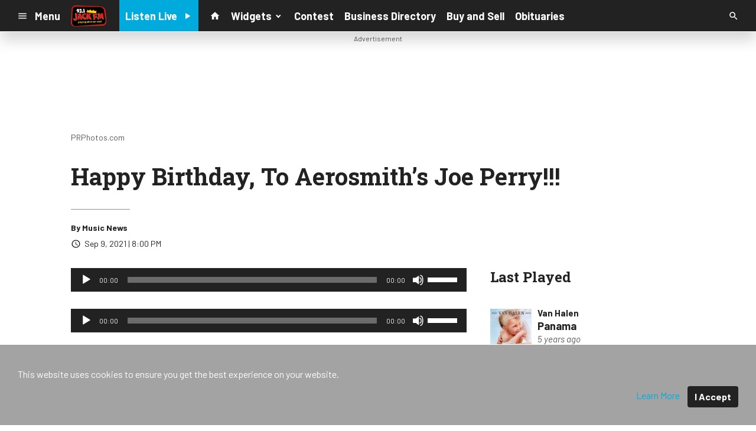

--- FILE ---
content_type: text/html; charset=UTF-8
request_url: https://d349.cms.socastsrm.com/2021/09/09/happy-birthday-to-aerosmiths-joe-perry/
body_size: 18094
content:
<!DOCTYPE HTML>
<!--[if IEMobile 7 ]><html class="no-js iem7" manifest="default.appcache?v=1"><![endif]-->
<!--[if lt IE 7 ]><html class="no-js ie6" lang="en"><![endif]-->
<!--[if IE 7 ]><html class="no-js ie7" lang="en"><![endif]-->
<!--[if IE 8 ]><html class="no-js ie8" lang="en">&nbsp;<![endif]-->
<!--[if (gte IE 9)|(gt IEMobile 7)|!(IEMobile)|!(IE)]><!--><html class="no-js" lang="en"><!--<![endif]-->
<head>

		<title>Happy Birthday, To Aerosmith&#8217;s Joe Perry!!! | Sanford Test</title>
	
	<meta http-equiv="X-UA-Compatible" content="IE=edge,chrome=1">
	<meta charset="UTF-8" />
	<meta name="viewport" content="width=device-width, initial-scale=1.0, minimum-scale=1.0, maximum-scale=6.0">
	<meta name="keywords" content="" />
	<meta name="description" content="Happy Birthday to Aerosmith&#039;s co-founder and lead guitarist, Joe Perry, who turns 71 today (September 10th). Perry, who in recent years has also been performing with his side band Hollywood Vampires with Alice Cooper and actor Johnny Depp, is responsible for co-writing with Steven Tyler such timeless Aerosmith classics as &quot;Same Old Song And Dance,&quot; &quot;Walk This Way,&quot; &quot;Toys In The Attic,&quot; &quot;Back In The Saddle,&quot; &quot;Draw The Line,&quot; &quot;Dude (Looks Like A Lady),&quot; &quot;Rag Doll,&quot; &quot;Love In An Elevator,&quot; &quot;What It Takes,&quot; &quot;Crazy,&quot; and &quot;Livin&#039; On The Edge,&quot; among others. Aerosmith&#039;s long-awaited 50th anniversary Fenway Park show will take place on September 8th, 2022. The concert, which was originally scheduled for September 18th, 2020, was pushed indefinitely due to the pandemic, but will now play nearly two years after its originally announced date. The band has inked a new deal partnering with Universal Music Group (UMG) and bringing its entire catalogue to the label from Sony starting in 2022. Joe Perry recently explained to us that he realized early on that Aerosmith provided a very specific thing for rock fans: &quot;I always felt after the first generation went around and we started seein&#039; the audience change from being our age to the next, I realized that we had to stick to our guns and it wasn&#039;t gonna be any, like, I mean all of a sudden punk is there, or disco, or whatever. Does that mean we gotta change our whole thing? It was kinda, like, &#039;We&#039;re gonna do our stuff.&#039; I mean the first time was saw Kiss, we saw Kiss go down in the most amazing way. The audience loved &#039;em. So, we just stuck to our guns and kept writing songs and turned the guitars up.&quot; Back in 2015 upon the formation of the Vampires side-project, Joe Perry told us that was looking forward to the band growing into a solid working live outfit: &quot;I&#039;m an East Coast guy, y&#039;know? I mean everybody else is kinda like, West Coast, or. . . So, to spend all the time in L.A. and to be part of this, it&#039;s a real gas. And I know it&#039;s something that Johnny&#039;s wanted to do for a long time, actually have a band, y&#039;know? And, y&#039;know, we&#039;re gonna put a lot of time into the rehearsals, so it won&#039;t take anything but bring your guitar and show up.&quot; Joe Perry told us that -- plain and simple -- his love and appreciation for Steven Tyler is a constant in his life: &quot;God, I mean, we raised our kids together, we took vacations together. He&#039;s done some pretty amazing things. He&#039;s also an amazing singer. So, like I said in my book, I know he&#039;s gonna be a handful, but I really wanna be in a band with this guy.&quot;" />
	<meta content="Music News" itemprop="author" name="author" />
	
	<meta property="og:type" content="article" />
	<meta property="og:title" content="Happy Birthday, To Aerosmith’s Joe Perry!!!" />
	<meta property="og:description" content="Happy Birthday to Aerosmith&#039;s co-founder and lead guitarist, Joe Perry, who turns 71 today (September 10th). Perry, who in recent years has also been performing with his side band Hollywood Vampires with Alice Cooper and actor Johnny Depp, is responsible for co-writing with Steven Tyler such timeless Aerosmith classics as &quot;Same Old Song And Dance,&quot; &quot;Walk This Way,&quot; &quot;Toys In The Attic,&quot; &quot;Back In The Saddle,&quot; &quot;Draw The Line,&quot; &quot;Dude (Looks Like A Lady),&quot; &quot;Rag Doll,&quot; &quot;Love In An Elevator,&quot; &quot;What It Takes,&quot; &quot;Crazy,&quot; and &quot;Livin&#039; On The Edge,&quot; among others. Aerosmith&#039;s long-awaited 50th anniversary Fenway Park show will take place on September 8th, 2022. The concert, which was originally scheduled for September 18th, 2020, was pushed indefinitely due to the pandemic, but will now play nearly two years after its originally announced date. The band has inked a new deal partnering with Universal Music Group (UMG) and bringing its entire catalogue to the label from Sony starting in 2022. Joe Perry recently explained to us that he realized early on that Aerosmith provided a very specific thing for rock fans: &quot;I always felt after the first generation went around and we started seein&#039; the audience change from being our age to the next, I realized that we had to stick to our guns and it wasn&#039;t gonna be any, like, I mean all of a sudden punk is there, or disco, or whatever. Does that mean we gotta change our whole thing? It was kinda, like, &#039;We&#039;re gonna do our stuff.&#039; I mean the first time was saw Kiss, we saw Kiss go down in the most amazing way. The audience loved &#039;em. So, we just stuck to our guns and kept writing songs and turned the guitars up.&quot; Back in 2015 upon the formation of the Vampires side-project, Joe Perry told us that was looking forward to the band growing into a solid working live outfit: &quot;I&#039;m an East Coast guy, y&#039;know? I mean everybody else is kinda like, West Coast, or. . . So, to spend all the time in L.A. and to be part of this, it&#039;s a real gas. And I know it&#039;s something that Johnny&#039;s wanted to do for a long time, actually have a band, y&#039;know? And, y&#039;know, we&#039;re gonna put a lot of time into the rehearsals, so it won&#039;t take anything but bring your guitar and show up.&quot; Joe Perry told us that -- plain and simple -- his love and appreciation for Steven Tyler is a constant in his life: &quot;God, I mean, we raised our kids together, we took vacations together. He&#039;s done some pretty amazing things. He&#039;s also an amazing singer. So, like I said in my book, I know he&#039;s gonna be a handful, but I really wanna be in a band with this guy.&quot;" />
	<meta property="og:url" content="https://d349.cms.socastsrm.com/2021/09/09/happy-birthday-to-aerosmiths-joe-perry/" />
	<meta property="og:site_name" content="Sanford Test"/>
	<meta property="og:image" content="https://images.pulsewebcontent.com/photos/2020/01_Jan/800/Aerosmith800_1_20.jpg" />
	<script type="application/ld+json">{"@context":"https:\/\/schema.org","@type":"NewsArticle","headline":"Happy Birthday, To Aerosmith\u2019s Joe Perry!!!","image":["https:\/\/images.pulsewebcontent.com\/photos\/2020\/01_Jan\/800\/Aerosmith800_1_20.jpg"],"datePublished":"2021-09-10T00:00:00+00:00","dateModified":"2021-09-10T00:00:00+00:00","author":[{"@type":"Person","name":"Music News"}]}</script>
	<link rel="pingback" href="https://d349.cms.socastsrm.com/xmlrpc.php" />
	<link rel="apple-touch-icon" href="https://media-cdn.socastsrm.com/uploads/station/337/squareIcon.png?r=56845" />
	<script>
		var isIE8 = false; 
	</script>
	<!--[if lt IE 9]>
	<script src="http://html5shim.googlecode.com/svn/trunk/html5.js"></script>
	<script src="http://ie7-js.googlecode.com/svn/version/2.1(beta4)/IE9.js"></script>
	<script>
		isIE8 = true;
		Date.now = Date.now || function() { return +new Date; };
	</script>
	<![endif]-->

		
	<script type="text/javascript">
		//$headerType is "main"
		//$request is "/2021/09/09/happy-birthday-to-aerosmiths-joe-perry/"
		var socast_page = {
    "cacheKey": "wp-postMacros-395-wp-42517",
    "companyID": 23,
    "accountID": 349,
    "blogID": 395,
    "ownerBlogID": 395,
    "currentBlogID": 395,
    "callLetters": "LIKEMEDIA",
    "siteName": "Sanford Test",
    "squareLogo": "https:\/\/media-cdn.socastsrm.com\/uploads\/station\/337\/squareIcon.png?r=56845",
    "postID": 42517,
    "title": "Happy Birthday, To Aerosmith\u2019s Joe Perry!!!",
    "type": "post",
    "author": "Music News",
    "referrer": null,
    "userAgent": "Mozilla\/5.0 (Macintosh; Intel Mac OS X 10_15_7) AppleWebKit\/537.36 (KHTML, like Gecko) Chrome\/131.0.0.0 Safari\/537.36; ClaudeBot\/1.0; +claudebot@anthropic.com)",
    "eventID": null,
    "location": "",
    "navString": "",
    "isSyn": false,
    "hasContent": true,
    "featured_image": "https:\/\/images.pulsewebcontent.com\/photos\/2020\/01_Jan\/800\/Aerosmith800_1_20.jpg",
    "featured_image_caption": "PRPhotos.com",
    "featured_image_alt": "",
    "url": "http:\/\/d349.cms.socastsrm.com\/2021\/09\/09\/happy-birthday-to-aerosmiths-joe-perry\/",
    "is_yii": false,
    "post_format": "standard",
    "tags": [
        "RSS"
    ],
    "featured_image_is_ml": false,
    "featured_image_facebook": "https:\/\/images.pulsewebcontent.com\/photos\/2020\/01_Jan\/800\/Aerosmith800_1_20.jpg",
    "featured_image_twitter": "https:\/\/images.pulsewebcontent.com\/photos\/2020\/01_Jan\/800\/Aerosmith800_1_20.jpg",
    "categories": [
        "AC",
        "Rock Music News"
    ],
    "first_category_name": "AC",
    "body_class": [
        "cat-rsspremium_ac-ac",
        "cat-rsspremium_rock-news-rock-music-news"
    ],
    "timestamp_published": "1631232000",
    "timestamp_modified": "1631232000",
    "date_published": "Sep 9, 2021 | 8:00 PM",
    "date_modified": "Sep 9, 2021 | 8:00 PM",
    "platform": "web",
    "target": "omniture",
    "pageType": "blog",
    "shareTemplate": "<a href='http:\/\/www.facebook.com\/sharer.php?u=POST_URL' target='_blank' class='socialShareLink facebook'><img src='https:\/\/media-cdn.socastsrm.com\/images\/social\/png\/facebook.png' alt='facebook' \/><\/a><a href='https:\/\/bsky.app\/intent\/compose?text=POST_URL' target='_blank' class='socialShareLink bluesky'><img src='https:\/\/media-cdn.socastsrm.com\/images\/social\/png\/bluesky.png' alt='bluesky' \/><\/a><a href='https:\/\/x.com\/intent\/post?url=POST_URL&text=POST_TITLE' target='_blank' class='socialShareLink twitter'><img src='https:\/\/media-cdn.socastsrm.com\/images\/social\/png\/xitter.png' alt='twitter' \/><\/a><a href='mailto:?body=POST_URL&subject=POST_TITLE' target='_blank' class='socialShareLink email'><img src='https:\/\/media-cdn.socastsrm.com\/images\/social\/png\/email.png' alt='email' \/><\/a>"
};
		socast_page.url = window.location;
		var adMacros = socast_page;
		var Page = socast_page;
		var gvars = { cdnStatic : '' };
		var CDN_HOST_MEDIA = 'https://media-cdn.socastsrm.com';
		var GOOGLE_MAP_ID = '77d575c540d23575';
		var isMobileUserAgent = false;
		var communityUserName = null;
		var communityUserIcon = null;
		var V3_RECAPTCHA_SITE_KEY = '6LchdXMgAAAAAP4dU47UWMAhU0Tc8Uf0ldZrstqZ';
	</script>
	
	<script>
	var hasPlayer = true;
	var isInsideSocastIframe = false;
	var playerType = 'socast';
	var popupPlayerURL = '/player/?playerID=2743';
	var popupPlayerSize = '_blank';
</script>
		<meta name='robots' content='max-image-preview:large' />
	<style>img:is([sizes="auto" i], [sizes^="auto," i]) { contain-intrinsic-size: 3000px 1500px }</style>
	<link rel='dns-prefetch' href='//cdn-js.socastsrm.com' />
<link rel='dns-prefetch' href='//www.google.com' />
<link rel='dns-prefetch' href='//cdn-css.socastsrm.com' />
<script type="text/javascript">
/* <![CDATA[ */
window._wpemojiSettings = {"baseUrl":"https:\/\/s.w.org\/images\/core\/emoji\/16.0.1\/72x72\/","ext":".png","svgUrl":"https:\/\/s.w.org\/images\/core\/emoji\/16.0.1\/svg\/","svgExt":".svg","source":{"concatemoji":"https:\/\/d349.cms.socastsrm.com\/wp-includes\/js\/wp-emoji-release.min.js?ver=6.8.2"}};
/*! This file is auto-generated */
!function(s,n){var o,i,e;function c(e){try{var t={supportTests:e,timestamp:(new Date).valueOf()};sessionStorage.setItem(o,JSON.stringify(t))}catch(e){}}function p(e,t,n){e.clearRect(0,0,e.canvas.width,e.canvas.height),e.fillText(t,0,0);var t=new Uint32Array(e.getImageData(0,0,e.canvas.width,e.canvas.height).data),a=(e.clearRect(0,0,e.canvas.width,e.canvas.height),e.fillText(n,0,0),new Uint32Array(e.getImageData(0,0,e.canvas.width,e.canvas.height).data));return t.every(function(e,t){return e===a[t]})}function u(e,t){e.clearRect(0,0,e.canvas.width,e.canvas.height),e.fillText(t,0,0);for(var n=e.getImageData(16,16,1,1),a=0;a<n.data.length;a++)if(0!==n.data[a])return!1;return!0}function f(e,t,n,a){switch(t){case"flag":return n(e,"\ud83c\udff3\ufe0f\u200d\u26a7\ufe0f","\ud83c\udff3\ufe0f\u200b\u26a7\ufe0f")?!1:!n(e,"\ud83c\udde8\ud83c\uddf6","\ud83c\udde8\u200b\ud83c\uddf6")&&!n(e,"\ud83c\udff4\udb40\udc67\udb40\udc62\udb40\udc65\udb40\udc6e\udb40\udc67\udb40\udc7f","\ud83c\udff4\u200b\udb40\udc67\u200b\udb40\udc62\u200b\udb40\udc65\u200b\udb40\udc6e\u200b\udb40\udc67\u200b\udb40\udc7f");case"emoji":return!a(e,"\ud83e\udedf")}return!1}function g(e,t,n,a){var r="undefined"!=typeof WorkerGlobalScope&&self instanceof WorkerGlobalScope?new OffscreenCanvas(300,150):s.createElement("canvas"),o=r.getContext("2d",{willReadFrequently:!0}),i=(o.textBaseline="top",o.font="600 32px Arial",{});return e.forEach(function(e){i[e]=t(o,e,n,a)}),i}function t(e){var t=s.createElement("script");t.src=e,t.defer=!0,s.head.appendChild(t)}"undefined"!=typeof Promise&&(o="wpEmojiSettingsSupports",i=["flag","emoji"],n.supports={everything:!0,everythingExceptFlag:!0},e=new Promise(function(e){s.addEventListener("DOMContentLoaded",e,{once:!0})}),new Promise(function(t){var n=function(){try{var e=JSON.parse(sessionStorage.getItem(o));if("object"==typeof e&&"number"==typeof e.timestamp&&(new Date).valueOf()<e.timestamp+604800&&"object"==typeof e.supportTests)return e.supportTests}catch(e){}return null}();if(!n){if("undefined"!=typeof Worker&&"undefined"!=typeof OffscreenCanvas&&"undefined"!=typeof URL&&URL.createObjectURL&&"undefined"!=typeof Blob)try{var e="postMessage("+g.toString()+"("+[JSON.stringify(i),f.toString(),p.toString(),u.toString()].join(",")+"));",a=new Blob([e],{type:"text/javascript"}),r=new Worker(URL.createObjectURL(a),{name:"wpTestEmojiSupports"});return void(r.onmessage=function(e){c(n=e.data),r.terminate(),t(n)})}catch(e){}c(n=g(i,f,p,u))}t(n)}).then(function(e){for(var t in e)n.supports[t]=e[t],n.supports.everything=n.supports.everything&&n.supports[t],"flag"!==t&&(n.supports.everythingExceptFlag=n.supports.everythingExceptFlag&&n.supports[t]);n.supports.everythingExceptFlag=n.supports.everythingExceptFlag&&!n.supports.flag,n.DOMReady=!1,n.readyCallback=function(){n.DOMReady=!0}}).then(function(){return e}).then(function(){var e;n.supports.everything||(n.readyCallback(),(e=n.source||{}).concatemoji?t(e.concatemoji):e.wpemoji&&e.twemoji&&(t(e.twemoji),t(e.wpemoji)))}))}((window,document),window._wpemojiSettings);
/* ]]> */
</script>
<link rel='stylesheet' id='wp-block-library-css' href='https://cdn-css.socastsrm.com/cdn_v18.0.14b/wordpress/wp-includes/css/dist/block-library/style.min.css?ver=6.8.2' type='text/css' media='all' />
<link rel='stylesheet' id='js_composer_front-css' href='https://d349.cms.socastsrm.com/wp-content/plugins/js_composer/assets/css/js_composer.min.css?ver=6.1' type='text/css' media='all' />
<link rel='stylesheet' id='bootstrap-css' href='https://cdn-css.socastsrm.com/cdn_v18.0.14b/application/css/bootstrap/4.1.0/css/bootstrap.css?ver=6.8.2' type='text/css' media='all' />
<link rel='stylesheet' id='custom-css' href='https://cdn-css.socastsrm.com/cdn_v18.0.14b/application/css/custom.css?v=2013-10-02&#038;ver=6.8.2' type='text/css' media='all' />
<link rel='stylesheet' id='global-theme-css' href='https://cdn-css.socastsrm.com/cdn_v18.0.14b/application/css/global-theme.css?ver=6.8.2' type='text/css' media='all' />
<link rel='stylesheet' id='global-frontend-css' href='https://cdn-css.socastsrm.com/cdn_v18.0.14b/application/stylesheets/frontend/frontend.css?ver=6.8.2' type='text/css' media='all' />
<style id='wp-emoji-styles-inline-css' type='text/css'>

	img.wp-smiley, img.emoji {
		display: inline !important;
		border: none !important;
		box-shadow: none !important;
		height: 1em !important;
		width: 1em !important;
		margin: 0 0.07em !important;
		vertical-align: -0.1em !important;
		background: none !important;
		padding: 0 !important;
	}
</style>
<style id='classic-theme-styles-inline-css' type='text/css'>
/*! This file is auto-generated */
.wp-block-button__link{color:#fff;background-color:#32373c;border-radius:9999px;box-shadow:none;text-decoration:none;padding:calc(.667em + 2px) calc(1.333em + 2px);font-size:1.125em}.wp-block-file__button{background:#32373c;color:#fff;text-decoration:none}
</style>
<style id='global-styles-inline-css' type='text/css'>
:root{--wp--preset--aspect-ratio--square: 1;--wp--preset--aspect-ratio--4-3: 4/3;--wp--preset--aspect-ratio--3-4: 3/4;--wp--preset--aspect-ratio--3-2: 3/2;--wp--preset--aspect-ratio--2-3: 2/3;--wp--preset--aspect-ratio--16-9: 16/9;--wp--preset--aspect-ratio--9-16: 9/16;--wp--preset--color--black: #000000;--wp--preset--color--cyan-bluish-gray: #abb8c3;--wp--preset--color--white: #ffffff;--wp--preset--color--pale-pink: #f78da7;--wp--preset--color--vivid-red: #cf2e2e;--wp--preset--color--luminous-vivid-orange: #ff6900;--wp--preset--color--luminous-vivid-amber: #fcb900;--wp--preset--color--light-green-cyan: #7bdcb5;--wp--preset--color--vivid-green-cyan: #00d084;--wp--preset--color--pale-cyan-blue: #8ed1fc;--wp--preset--color--vivid-cyan-blue: #0693e3;--wp--preset--color--vivid-purple: #9b51e0;--wp--preset--gradient--vivid-cyan-blue-to-vivid-purple: linear-gradient(135deg,rgba(6,147,227,1) 0%,rgb(155,81,224) 100%);--wp--preset--gradient--light-green-cyan-to-vivid-green-cyan: linear-gradient(135deg,rgb(122,220,180) 0%,rgb(0,208,130) 100%);--wp--preset--gradient--luminous-vivid-amber-to-luminous-vivid-orange: linear-gradient(135deg,rgba(252,185,0,1) 0%,rgba(255,105,0,1) 100%);--wp--preset--gradient--luminous-vivid-orange-to-vivid-red: linear-gradient(135deg,rgba(255,105,0,1) 0%,rgb(207,46,46) 100%);--wp--preset--gradient--very-light-gray-to-cyan-bluish-gray: linear-gradient(135deg,rgb(238,238,238) 0%,rgb(169,184,195) 100%);--wp--preset--gradient--cool-to-warm-spectrum: linear-gradient(135deg,rgb(74,234,220) 0%,rgb(151,120,209) 20%,rgb(207,42,186) 40%,rgb(238,44,130) 60%,rgb(251,105,98) 80%,rgb(254,248,76) 100%);--wp--preset--gradient--blush-light-purple: linear-gradient(135deg,rgb(255,206,236) 0%,rgb(152,150,240) 100%);--wp--preset--gradient--blush-bordeaux: linear-gradient(135deg,rgb(254,205,165) 0%,rgb(254,45,45) 50%,rgb(107,0,62) 100%);--wp--preset--gradient--luminous-dusk: linear-gradient(135deg,rgb(255,203,112) 0%,rgb(199,81,192) 50%,rgb(65,88,208) 100%);--wp--preset--gradient--pale-ocean: linear-gradient(135deg,rgb(255,245,203) 0%,rgb(182,227,212) 50%,rgb(51,167,181) 100%);--wp--preset--gradient--electric-grass: linear-gradient(135deg,rgb(202,248,128) 0%,rgb(113,206,126) 100%);--wp--preset--gradient--midnight: linear-gradient(135deg,rgb(2,3,129) 0%,rgb(40,116,252) 100%);--wp--preset--font-size--small: 13px;--wp--preset--font-size--medium: 20px;--wp--preset--font-size--large: 36px;--wp--preset--font-size--x-large: 42px;--wp--preset--spacing--20: 0.44rem;--wp--preset--spacing--30: 0.67rem;--wp--preset--spacing--40: 1rem;--wp--preset--spacing--50: 1.5rem;--wp--preset--spacing--60: 2.25rem;--wp--preset--spacing--70: 3.38rem;--wp--preset--spacing--80: 5.06rem;--wp--preset--shadow--natural: 6px 6px 9px rgba(0, 0, 0, 0.2);--wp--preset--shadow--deep: 12px 12px 50px rgba(0, 0, 0, 0.4);--wp--preset--shadow--sharp: 6px 6px 0px rgba(0, 0, 0, 0.2);--wp--preset--shadow--outlined: 6px 6px 0px -3px rgba(255, 255, 255, 1), 6px 6px rgba(0, 0, 0, 1);--wp--preset--shadow--crisp: 6px 6px 0px rgba(0, 0, 0, 1);}:where(.is-layout-flex){gap: 0.5em;}:where(.is-layout-grid){gap: 0.5em;}body .is-layout-flex{display: flex;}.is-layout-flex{flex-wrap: wrap;align-items: center;}.is-layout-flex > :is(*, div){margin: 0;}body .is-layout-grid{display: grid;}.is-layout-grid > :is(*, div){margin: 0;}:where(.wp-block-columns.is-layout-flex){gap: 2em;}:where(.wp-block-columns.is-layout-grid){gap: 2em;}:where(.wp-block-post-template.is-layout-flex){gap: 1.25em;}:where(.wp-block-post-template.is-layout-grid){gap: 1.25em;}.has-black-color{color: var(--wp--preset--color--black) !important;}.has-cyan-bluish-gray-color{color: var(--wp--preset--color--cyan-bluish-gray) !important;}.has-white-color{color: var(--wp--preset--color--white) !important;}.has-pale-pink-color{color: var(--wp--preset--color--pale-pink) !important;}.has-vivid-red-color{color: var(--wp--preset--color--vivid-red) !important;}.has-luminous-vivid-orange-color{color: var(--wp--preset--color--luminous-vivid-orange) !important;}.has-luminous-vivid-amber-color{color: var(--wp--preset--color--luminous-vivid-amber) !important;}.has-light-green-cyan-color{color: var(--wp--preset--color--light-green-cyan) !important;}.has-vivid-green-cyan-color{color: var(--wp--preset--color--vivid-green-cyan) !important;}.has-pale-cyan-blue-color{color: var(--wp--preset--color--pale-cyan-blue) !important;}.has-vivid-cyan-blue-color{color: var(--wp--preset--color--vivid-cyan-blue) !important;}.has-vivid-purple-color{color: var(--wp--preset--color--vivid-purple) !important;}.has-black-background-color{background-color: var(--wp--preset--color--black) !important;}.has-cyan-bluish-gray-background-color{background-color: var(--wp--preset--color--cyan-bluish-gray) !important;}.has-white-background-color{background-color: var(--wp--preset--color--white) !important;}.has-pale-pink-background-color{background-color: var(--wp--preset--color--pale-pink) !important;}.has-vivid-red-background-color{background-color: var(--wp--preset--color--vivid-red) !important;}.has-luminous-vivid-orange-background-color{background-color: var(--wp--preset--color--luminous-vivid-orange) !important;}.has-luminous-vivid-amber-background-color{background-color: var(--wp--preset--color--luminous-vivid-amber) !important;}.has-light-green-cyan-background-color{background-color: var(--wp--preset--color--light-green-cyan) !important;}.has-vivid-green-cyan-background-color{background-color: var(--wp--preset--color--vivid-green-cyan) !important;}.has-pale-cyan-blue-background-color{background-color: var(--wp--preset--color--pale-cyan-blue) !important;}.has-vivid-cyan-blue-background-color{background-color: var(--wp--preset--color--vivid-cyan-blue) !important;}.has-vivid-purple-background-color{background-color: var(--wp--preset--color--vivid-purple) !important;}.has-black-border-color{border-color: var(--wp--preset--color--black) !important;}.has-cyan-bluish-gray-border-color{border-color: var(--wp--preset--color--cyan-bluish-gray) !important;}.has-white-border-color{border-color: var(--wp--preset--color--white) !important;}.has-pale-pink-border-color{border-color: var(--wp--preset--color--pale-pink) !important;}.has-vivid-red-border-color{border-color: var(--wp--preset--color--vivid-red) !important;}.has-luminous-vivid-orange-border-color{border-color: var(--wp--preset--color--luminous-vivid-orange) !important;}.has-luminous-vivid-amber-border-color{border-color: var(--wp--preset--color--luminous-vivid-amber) !important;}.has-light-green-cyan-border-color{border-color: var(--wp--preset--color--light-green-cyan) !important;}.has-vivid-green-cyan-border-color{border-color: var(--wp--preset--color--vivid-green-cyan) !important;}.has-pale-cyan-blue-border-color{border-color: var(--wp--preset--color--pale-cyan-blue) !important;}.has-vivid-cyan-blue-border-color{border-color: var(--wp--preset--color--vivid-cyan-blue) !important;}.has-vivid-purple-border-color{border-color: var(--wp--preset--color--vivid-purple) !important;}.has-vivid-cyan-blue-to-vivid-purple-gradient-background{background: var(--wp--preset--gradient--vivid-cyan-blue-to-vivid-purple) !important;}.has-light-green-cyan-to-vivid-green-cyan-gradient-background{background: var(--wp--preset--gradient--light-green-cyan-to-vivid-green-cyan) !important;}.has-luminous-vivid-amber-to-luminous-vivid-orange-gradient-background{background: var(--wp--preset--gradient--luminous-vivid-amber-to-luminous-vivid-orange) !important;}.has-luminous-vivid-orange-to-vivid-red-gradient-background{background: var(--wp--preset--gradient--luminous-vivid-orange-to-vivid-red) !important;}.has-very-light-gray-to-cyan-bluish-gray-gradient-background{background: var(--wp--preset--gradient--very-light-gray-to-cyan-bluish-gray) !important;}.has-cool-to-warm-spectrum-gradient-background{background: var(--wp--preset--gradient--cool-to-warm-spectrum) !important;}.has-blush-light-purple-gradient-background{background: var(--wp--preset--gradient--blush-light-purple) !important;}.has-blush-bordeaux-gradient-background{background: var(--wp--preset--gradient--blush-bordeaux) !important;}.has-luminous-dusk-gradient-background{background: var(--wp--preset--gradient--luminous-dusk) !important;}.has-pale-ocean-gradient-background{background: var(--wp--preset--gradient--pale-ocean) !important;}.has-electric-grass-gradient-background{background: var(--wp--preset--gradient--electric-grass) !important;}.has-midnight-gradient-background{background: var(--wp--preset--gradient--midnight) !important;}.has-small-font-size{font-size: var(--wp--preset--font-size--small) !important;}.has-medium-font-size{font-size: var(--wp--preset--font-size--medium) !important;}.has-large-font-size{font-size: var(--wp--preset--font-size--large) !important;}.has-x-large-font-size{font-size: var(--wp--preset--font-size--x-large) !important;}
:where(.wp-block-post-template.is-layout-flex){gap: 1.25em;}:where(.wp-block-post-template.is-layout-grid){gap: 1.25em;}
:where(.wp-block-columns.is-layout-flex){gap: 2em;}:where(.wp-block-columns.is-layout-grid){gap: 2em;}
:root :where(.wp-block-pullquote){font-size: 1.5em;line-height: 1.6;}
</style>
<script type="text/javascript" src="https://cdn-js.socastsrm.com/cdn_v18.0.14b/wordpress/wp-includes/js/jquery/jquery.js" id="jquery-js"></script>
<script type="text/javascript" src="https://cdn-js.socastsrm.com/cdn_v18.0.14b/application/js/jquery/jquery-ui-1.13.3/jquery-ui.min.js" id="jquery-ui-js"></script>
<script type="text/javascript" src="https://cdn-js.socastsrm.com/cdn_v18.0.14b/application/css/bootstrap/4.1.0/js/popper-1.14.3.min.js" id="popper-js"></script>
<script type="text/javascript" src="https://cdn-js.socastsrm.com/cdn_v18.0.14b/application/css/bootstrap/4.1.0/js/bootstrap.min.js" id="bootstrap-js"></script>
<script type="text/javascript" src="https://cdn-js.socastsrm.com/cdn_v18.0.14b/application/js/json/json2.js" id="json-js"></script>
<script type="text/javascript" src="https://cdn-js.socastsrm.com/cdn_v18.0.14b/application/js/custom.js?v=2017-05-29" id="custom-js"></script>
<script type="text/javascript" src="https://cdn-js.socastsrm.com/cdn_v18.0.14b/wordpress/wp-content/plugins/socast-widgets/js/lightBox.js?v=2014-08-21" id="lightbox-js"></script>
<script type="text/javascript" src="https://cdn-js.socastsrm.com/cdn_v18.0.14b/application/js/jquery/socast.jquery.frontend.js" id="frontend-plugins-js"></script>
<script type="text/javascript" src="https://cdn-js.socastsrm.com/cdn_v18.0.14b/application/js/frontend.js" id="frontend-js"></script>
<script type="text/javascript" src="https://cdn-js.socastsrm.com/cdn_v18.0.14b/application/js/jquery/jquery.ui.kk-chronomasonry.js" id="chronomasonry-js"></script>
<script type="text/javascript" src="https://cdn-js.socastsrm.com/cdn_v18.0.14b/application/js/jquery/jquery.ui.socastTouch.js" id="socasttouch-js"></script>
<script type="text/javascript" src="https://cdn-js.socastsrm.com/cdn_v18.0.14b/wordpress/wp-content/plugins/socast-widgets/js/widgets/poll.js" id="socastcms_poll_script-js"></script>
<script type="text/javascript" src="https://www.google.com/recaptcha/api.js?render=6LchdXMgAAAAAP4dU47UWMAhU0Tc8Uf0ldZrstqZ" id="recaptcha-js"></script>
<link rel="https://api.w.org/" href="https://d349.cms.socastsrm.com/wp-json/" /><link rel="alternate" title="JSON" type="application/json" href="https://d349.cms.socastsrm.com/wp-json/wp/v2/posts/42517" /><link rel="EditURI" type="application/rsd+xml" title="RSD" href="https://d349.cms.socastsrm.com/xmlrpc.php?rsd" />
<meta name="generator" content="WordPress 6.8.2" />
<link rel="canonical" href="https://d349.cms.socastsrm.com/2021/09/09/happy-birthday-to-aerosmiths-joe-perry/" />
<link rel='shortlink' href='https://d349.cms.socastsrm.com/?p=42517' />
<link rel="alternate" title="oEmbed (JSON)" type="application/json+oembed" href="https://d349.cms.socastsrm.com/wp-json/oembed/1.0/embed?url=https%3A%2F%2Fd349.cms.socastsrm.com%2F2021%2F09%2F09%2Fhappy-birthday-to-aerosmiths-joe-perry%2F" />
<link rel="alternate" title="oEmbed (XML)" type="text/xml+oembed" href="https://d349.cms.socastsrm.com/wp-json/oembed/1.0/embed?url=https%3A%2F%2Fd349.cms.socastsrm.com%2F2021%2F09%2F09%2Fhappy-birthday-to-aerosmiths-joe-perry%2F&#038;format=xml" />
<!-- Google Tag Manager -->
<script>(function(w,d,s,l,i){w[l]=w[l]||[];w[l].push({'gtm.start':
new Date().getTime(),event:'gtm.js'});var f=d.getElementsByTagName(s)[0],
j=d.createElement(s),dl=l!='dataLayer'?'&l='+l:'';j.async=true;j.src=
'https://www.googletagmanager.com/gtm.js?id='+i+dl;f.parentNode.insertBefore(j,f);
})(window,document,'script','dataLayer','GTM-TQ2K7TM');</script>
<!-- End Google Tag Manager --><meta name="generator" content="Powered by WPBakery Page Builder - drag and drop page builder for WordPress."/>
<link rel="icon" href="https://media-cdn.socastsrm.com/uploads/station/337/squareIcon.png?r=56845" sizes="32x32" />
<link rel="icon" href="https://media-cdn.socastsrm.com/uploads/station/337/squareIcon.png?r=56845" sizes="192x192" />
<link rel="apple-touch-icon" href="https://media-cdn.socastsrm.com/uploads/station/337/squareIcon.png?r=56845" />
<meta name="msapplication-TileImage" content="https://media-cdn.socastsrm.com/uploads/station/337/squareIcon.png?r=56845" />
<noscript><style> .wpb_animate_when_almost_visible { opacity: 1; }</style></noscript>
	<meta name="google-site-verification" content="YMuxRrjcVv3pnM1YwutUlascgG-QGgmjDMoYiSluANw" />
<meta name="twitter:site" content="@sanfordliu" /><script async src="https://securepubads.g.doubleclick.net/tag/js/gpt.js"></script>
<script>
  window.googletag = window.googletag || {cmd: []};
  googletag.cmd.push(function() {
    googletag.defineSlot('/1018143/WLFHFM_Header_Ad', [728, 90], 'div-gpt-ad-1635351522060-0').addService(googletag.pubads());
    googletag.defineSlot('/1018143/WLFHFM_Footer_Ad', [728, 90], 'div-gpt-ad-1635352010767-0').addService(googletag.pubads());
    googletag.defineSlot('/1018143/socast_hero_ad_unit_test', ['fluid'], 'div-gpt-ad-1653929025156-0').addService(googletag.pubads());
    googletag.defineSlot('/1018143/socast_full_page_ad_unit', ['fluid'], 'div-gpt-ad-1665631716525-0').addService(googletag.pubads());
    googletag.pubads().enableSingleRequest();
    googletag.enableServices();
  });
</script>	<style>
		</style>
	<style>.font-barlow { font-family: Barlow, Sans-Serif; } 

.font-robotoslab { font-family: "Roboto Slab", Sans-Serif; } 
</style><link href='https://fonts.googleapis.com/css?family=Barlow:400,300,300italic,400italic,700,900,100' rel='stylesheet' type='text/css'>

<link href='https://fonts.googleapis.com/css?family=Roboto+Slab:400,300,300italic,400italic,700,900,100' rel='stylesheet' type='text/css'>
		<link type="text/css" href="https://cdn-js.socastsrm.com/cdn_v18.0.14b/wordpress/wp-content/themes/socast-3/assets/css/style.css" rel="stylesheet" data-cssvar />
		<style data-cssvar>
		:root {
			/* body and content */
			--body-bgd: #ffffff;
			--sc-content-bgd: #ffffff;

			--sc-text: #222222;
			--text-header: #222222;
			
			--sc-primary: #00aadc;
			--ad-slot-bgd: transparent;
			--ad-slot-text: var(--sc-text);
			
			/* head and nav */
			--nav-bgd: #222222;
			--nav-text: #ffffff;
			--nav-text-hover: #eeeeee;
			--nav-child-text: #cccccc;
			--nav-child-text-hover: #ffffff;
			--player-btn-bgd: #00aadc;
			--player-btn-text: #ffffff;
			--player-btn-hover-bgd: #5cb85c;
			--player-btn-hover-text: #d6e9c6;
			--nav-font-size: 1.125rem;
			--spacing-nav: calc(1.125rem / 2);
			--nav-height: 3.375rem;
			
			/* sidebar */
			--sidebar-width: 330px;
			--sidebar-bgd: #FFFFFF;
			--sidebar-text: var(--sc-text);
			--sidebar-highlight: var(--sc-primary);
			
			
			/* footer */
			--footer-bgd: var(--nav-bgd);
			--footer-text: #cccccc;
			--footer-highlight: var(--nav-text);
			
						--heading-font: "Roboto Slab", Sans-Serif; 
					}
		
				body { font-family: Barlow, Sans-Serif; }
						#stickyHeader, #minimalMenu, #minimalMenu .text-h3 { font-family: Barlow, Sans-Serif !important; }
				
		
		@media screen and (min-width: 1280px) {
			.site_width { 
				max-width: 1280px !important;  
				
				margin-left:auto;
				margin-right:auto;
			}
			
		}
		@media screen and (min-width: 1080px) {
			body.single main .site_width,
			body.single nav.site_width,
			body.single footer.site_width{ 
				max-width: 1080px !important; 
				
				margin-left:auto;
				margin-right:auto;
			}
		}
		
		@media screen and (min-width: 1080px) {
					}
		@media screen and (max-width: 1079px) {
			a.floating-bgd-img { display: none; }
		}
		
		.scWidgetContainer { margin-bottom:var(--spacing-default); }		</style>
	<script type='text/javascript' src='https://cdn-js.socastsrm.com/cdn_v18.0.14b/wordpress/wp-content/themes/socast-3/assets/js/scripts.js'></script></head>
<body class='wp-singular post-template-default single single-post postid-42517 single-format-standard wp-theme-socast-3 wpb-js-composer js-comp-ver-6.1 vc_responsive contentType-post socast-3 headerType-main header-not-sticky cat-rsspremium_ac-ac cat-rsspremium_rock-news-rock-music-news'><!--[if lte IE 9]><p class="browsehappy">You are using an <strong>outdated</strong> browser. Please <a href="http://browsehappy.com/">upgrade your browser</a> to improve your experience.</p><![endif]-->
<!-- Google Tag Manager (noscript) -->
<noscript><iframe src="https://www.googletagmanager.com/ns.html?id=GTM-TQ2K7TM"
height="0" width="0" style="display:none;visibility:hidden"></iframe></noscript>
<!-- End Google Tag Manager (noscript) --><script type='text/javascript'>
  var googletag = googletag || {};
  googletag.cmd = googletag.cmd || [];
  (function() {
    var gads = document.createElement('script');
    gads.async = true;
    gads.type = 'text/javascript';
    var useSSL = 'https:' == document.location.protocol;
    gads.src = (useSSL ? 'https:' : 'http:') +
      '//www.googletagservices.com/tag/js/gpt.js';
    var node = document.getElementsByTagName('script')[0];
    node.parentNode.insertBefore(gads, node);
  })();
</script><nav id='stickyHeader' class='nav-align-left full_content hasLogo hasPlayBtn'>
	<div  class='site_width nav-container'><div class='nav-left hasLogo'>
	<a href='#' id='minimalMenuToggle'>
		<svg class='icon' viewBox="0 0 24 24" xmlns="http://www.w3.org/2000/svg"><path fill='currentColor' d="M3,6H21V8H3V6M3,11H21V13H3V11M3,16H21V18H3V16Z" /></svg>
				<span class='text icon-right'>Menu</span>
			</a>
		<a class="header-logo sc-center-box" href="/">
		<img src="https://media.socastsrm.com/wordpress/wp-content/blogs.dir/395/files/2021/03/rdcstationmigrationlogokcbsfm-eed2d93f-6cae-4c6b-bed1-8bb54c51ba26.png" alt="Sanford Test" />
	</a>
			<a href='#' class='socastPlayerBtn hover-effect'>
		<span class='hover-effect'>
			<span class='text icon-left'>Listen Live</span><svg  class='icon' xmlns="http://www.w3.org/2000/svg" xmlns:xlink="http://www.w3.org/1999/xlink" version="1.1" viewBox="0 0 24 24">
				<path fill='currentColor' d="M8,5.14V19.14L19,12.14L8,5.14Z" />
			</svg>
		</span>
	</a>
	</div>
<div class='nav-middle '>
	<div><!-- IE hack -->
		<ul class="nav nav-lower">
	<li class="home-icon">
		<a href='/'><svg class='icon' xmlns="http://www.w3.org/2000/svg" xmlns:xlink="http://www.w3.org/1999/xlink" version="1.1" viewBox="0 0 24 24"><path fill='currentColor' d="M10,20V14H14V20H19V12H22L12,3L2,12H5V20H10Z" /></svg></a>
	</li>
	<li class="hasSubnav">
		<a href='https://d349.cms.socastsrm.com/widgets' target="_self" class="nav-item-parent">Widgets<span class='icon icon-right chevron'></span></a>
					<div class='submenu'>
				<ul>
									<li><a href='https://d349.cms.socastsrm.com/activity-stream' target="_self" class="nav-item-child">Activity Stream</a></li>
									<li><a href='https://d349.cms.socastsrm.com/blog-widget-test' target="_self" class="nav-item-child">Blog List Layouts</a></li>
									<li><a href='https://d349.cms.socastsrm.com/election-widgets' target="_self" class="nav-item-child">Election Widgets</a></li>
								</ul>
			</div>
			</li>
	<li class="">
		<a href='http://d349.cms.socastsrm.com/contest/12880' target="_self" class="nav-item-parent">Contest</a>
			</li>
	<li class="">
		<a href='https://d349.cms.socastsrm.com/business-directory' target="_self" class="nav-item-parent">Business Directory</a>
			</li>
	<li class="">
		<a href='https://d349.cms.socastsrm.com/buy-and-sell' target="_self" class="nav-item-parent">Buy and Sell</a>
			</li>
	<li class="">
		<a href='https://d349.cms.socastsrm.com/obituaries' target="_self" class="nav-item-parent">Obituaries</a>
			</li>
	<li class="">
		<a href='https://d349.cms.socastsrm.com/forms' target="_self" class="nav-item-parent">Forms</a>
			</li>
	<li class="">
		<a href='https://d349.cms.socastsrm.com/weather' target="_self" class="nav-item-parent">Weatherology</a>
			</li>
</ul>
	</div>
</div>
<div class='nav-right'>
	<a href='/?s=' class='search-icon'><svg class='icon' x="0" y="0" viewBox="0 0 24 24"> 
<path fill='currentColor' d="M9.5,3C13.1,3,16,5.9,16,9.5c0,1.6-0.6,3.1-1.6,4.2l0.3,0.3h0.8l5,5L19,20.5l-5-5v-0.8l-0.3-0.3c-1.1,1-2.6,1.6-4.2,1.6
	C5.9,16,3,13.1,3,9.5S5.9,3,9.5,3 M9.5,5C7,5,5,7,5,9.5S7,14,9.5,14S14,12,14,9.5S12,5,9.5,5z"/>
</svg></a>
</div>
</div></nav>
<div id='minimalMenu' class=''>
	<div class='wrapper'>
		<a href='#' class='close hover-effect'><span class='hover-effect'>&times;</span></a>
		<ul class="nav nav-expanded member">
	<li>
		<a href='/login' target="_self" class="nav-item-parent hover-effect"><span class="hover-effect">Sign In</span></a></li>
</ul>		<ul class="nav nav-expanded ">
	<li>
		<a href='/?s=' target="_self" class="nav-item-parent hover-effect"><span class="hover-effect">Search</span></a></li>
	<li>
		<a href='/' target="_self" class="nav-item-parent hover-effect"><span class="hover-effect">Home</span></a></li>
	<li>
		<a href='https://d349.cms.socastsrm.com/widgets' target="_self" class="nav-item-parent hover-effect"><span class="hover-effect">Widgets</span></a><div class='submenu'>
				<ul>
									<li><a href='https://d349.cms.socastsrm.com/activity-stream' target="_self" class="nav-item-child hover-effect"><span class="hover-effect">Activity Stream</span></a></li>
									<li><a href='https://d349.cms.socastsrm.com/blog-widget-test' target="_self" class="nav-item-child hover-effect"><span class="hover-effect">Blog List Layouts</span></a></li>
									<li><a href='https://d349.cms.socastsrm.com/election-widgets' target="_self" class="nav-item-child hover-effect"><span class="hover-effect">Election Widgets</span></a></li>
								</ul>
			</div></li>
	<li>
		<a href='http://d349.cms.socastsrm.com/contest/12880' target="_self" class="nav-item-parent hover-effect"><span class="hover-effect">Contest</span></a></li>
	<li>
		<a href='https://d349.cms.socastsrm.com/business-directory' target="_self" class="nav-item-parent hover-effect"><span class="hover-effect">Business Directory</span></a></li>
	<li>
		<a href='https://d349.cms.socastsrm.com/buy-and-sell' target="_self" class="nav-item-parent hover-effect"><span class="hover-effect">Buy and Sell</span></a></li>
	<li>
		<a href='https://d349.cms.socastsrm.com/obituaries' target="_self" class="nav-item-parent hover-effect"><span class="hover-effect">Obituaries</span></a></li>
	<li>
		<a href='https://d349.cms.socastsrm.com/forms' target="_self" class="nav-item-parent hover-effect"><span class="hover-effect">Forms</span></a></li>
	<li>
		<a href='https://d349.cms.socastsrm.com/weather' target="_self" class="nav-item-parent hover-effect"><span class="hover-effect">Weatherology</span></a></li>
</ul>		
			</div>
</div>
<div id='minimalMenuOverlay'></div>
<div id='stickyNotifications'></div><main><div class='sc-ad-block slot-leaderboard'><!-- /1018143/WLFHFM_Header_Ad -->
<div id='div-gpt-ad-1635351522060-0' style='min-width: 728px; min-height: 90px;'>
  <script>
    googletag.cmd.push(function() { googletag.display('div-gpt-ad-1635351522060-0'); });
  </script>
</div></div><div id='sc-content-area' class='site_width'><section class="content-header template-image_above">
				<div class="media-container overlap ">
		<img src='https://images.pulsewebcontent.com/photos/2020/01_Jan/800/Aerosmith800_1_20.jpg' class='' alt="" />
	</div>
					<div class='text-help caption text-sm'>PRPhotos.com</div>
				<div class="feature-info">
		<h1>Happy Birthday, To Aerosmith&#8217;s Joe Perry!!!</h1>
							<div class="ch-detail text-sm">
								<span class='sc-author'>By Music News</span>
								<span class='sc-time'><svg class="icon" xmlns="https://www.w3.org/2000/svg" xmlns:xlink="https://www.w3.org/1999/xlink" version="1.1" viewBox="0 0 24 24"><path fill="currentColor" d="M12,20A8,8 0 0,0 20,12A8,8 0 0,0 12,4A8,8 0 0,0 4,12A8,8 0 0,0 12,20M12,2A10,10 0 0,1 22,12A10,10 0 0,1 12,22C6.47,22 2,17.5 2,12A10,10 0 0,1 12,2M12.5,7V12.25L17,14.92L16.25,16.15L11,13V7H12.5Z" /></svg>Sep 9, 2021 | 8:00 PM</span>
							</div>
			</div>
</section><div class='sc-sidebar-wrapper  sidebar-align-right' data-hascontent="true">
<div class='sc-content'>
<article class='mainArticle'>
<div class="media-container audio"><!--[if lt IE 9]><script>document.createElement('audio');</script><![endif]-->
<audio controlsList="nodownload" class="wp-audio-shortcode" id="audio-42517-1" preload="none" style="width: 100%;" controls="controls"><source type="audio/mpeg" src="https://audio.pulsewebcontent.com/MP3/2016/11_nov/Joe_Perry_On_Aerosmith_Staying_True.mp3?_=1" /><a href="https://audio.pulsewebcontent.com/MP3/2016/11_nov/Joe_Perry_On_Aerosmith_Staying_True.mp3">https://audio.pulsewebcontent.com/MP3/2016/11_nov/Joe_Perry_On_Aerosmith_Staying_True.mp3</a></audio><br><audio controlsList="nodownload" class="wp-audio-shortcode" id="audio-42517-2" preload="none" style="width: 100%;" controls="controls"><source type="audio/mpeg" src="https://audio.pulsewebcontent.com/MP3/2019/09_sep/Joe_Perry_On_His_Appreciation_For_Steven_Tyler.mp3?_=2" /><a href="https://audio.pulsewebcontent.com/MP3/2019/09_sep/Joe_Perry_On_His_Appreciation_For_Steven_Tyler.mp3">https://audio.pulsewebcontent.com/MP3/2019/09_sep/Joe_Perry_On_His_Appreciation_For_Steven_Tyler.mp3</a></audio><br><audio controlsList="nodownload" class="wp-audio-shortcode" id="audio-42517-3" preload="none" style="width: 100%;" controls="controls"><source type="audio/mpeg" src="https://audio.pulsewebcontent.com/MP3/2015/08_aug/Joe_Perry_On_Hollywood_Vampires_Coming_Together.mp3?_=3" /><a href="https://audio.pulsewebcontent.com/MP3/2015/08_aug/Joe_Perry_On_Hollywood_Vampires_Coming_Together.mp3">https://audio.pulsewebcontent.com/MP3/2015/08_aug/Joe_Perry_On_Hollywood_Vampires_Coming_Together.mp3</a></audio></div><br><p>Happy Birthday to<b> Aerosmith</b>'s co-founder and lead guitarist, <b>Joe Perry</b>, who turns 71 today (September 10th). Perry, who in recent years has also been performing with his side band <b>Hollywood Vampires</b> with <b>Alice Cooper</b> and actor <b>Johnny Depp</b>, is responsible for co-writing with <b>Steven Tyler</b> such timeless Aerosmith classics as “Same Old Song And Dance,” “Walk This Way,” “Toys In The Attic,” “Back In The Saddle,” “Draw The Line,” “Dude (Looks Like A Lady),” “Rag Doll,” “Love In An Elevator,” “What It Takes,” “Crazy,” and “Livin' On The Edge,” among others.</p><p><span>Aerosmith's long-awaited 50th anniversary Fenway Park show will take place on September 8th, 2022. The concert, which was originally scheduled for September 18th, 2020, was pushed indefinitely due to the pandemic, but will now play nearly two years after its originally announced date.</span></p><p><span>The band <span>has inked a new deal partnering with Universal Music Group (UMG) and bringing its entire catalogue to the label from Sony starting in 2022.</span></span></p></article></div><div class='sc-sidebar pos-top'><div class="vc_row wpb_row vc_row-fluid sc-gridless"><div class="wpb_column vc_column_container vc_col-sm-12"><div class="vc_column-inner "><div class="wpb_wrapper"><div class="lastPlayedWidget scWidgetContainer showMore skip-0" data-listurl="https://socast-public.s3.amazonaws.com/player/lp_349_484.js" data-npurl="https://socast-public.s3.amazonaws.com/player/np_349_484.js" data-offset="0">
	<h2 class="sc-heading-widget">Last Played</h2>
	<div class="songs"></div>
	<div style='clear:both;'></div>
	<a class='btn btn-silver moreBtn' href='javascript:;' data-next="" >More</a>
</div><div class="blogNewsWidget scWidgetContainer sc-img-overlay sc-compact" data-uid="scbnl-69700dddb4986"  data-layout="-6" data-stripped="yes" data-summary="320" data-imgsize="Default 16:9" data-author="no" data-view="no" data-date="yes" data-adpos="none" data-colwidth="0" data-excluded="" data-cache-namespace="245">
	<div class='loader sc-center-box hidden'><img src='https://media-cdn.socastsrm.com/application/theme/images/loaders/indicator-big.gif' alt='' /></div>
	<h2 class='sc-heading-widget'>Trending</h2>
	
	<div class="posts items-wrapper"><a href="https://d349.cms.socastsrm.com/2026/01/20/dolly-parton-sends-her-love-as-opry-birthday-tribute-goes-on-without-her/"  class="sc-img-overlay-item aspect-ratio-container item sc-divider" data-imgsrc="https://media-cdn.socastsrm.com/wordpress/wp-content/blogs.dir/4023/files/2026/01/104446650.jpg" style="background-image: url(https://media-cdn.socastsrm.com/wordpress/wp-content/blogs.dir/4023/files/2026/01/104446650.jpg);">
	<div class="aspect-ratio-content">
		<div class="sc-img-overlay-text">
			<div class="sc-list-title sc-img-overlay-title">Dolly Parton Sends Her Love as Opry Birthday Tribute Goes On Without Her</div>
			<div class="text-sm sc-item-detail">
				<span class='sc-author'></span>
				<span class='sc-time'><svg class="icon" xmlns="https://www.w3.org/2000/svg" xmlns:xlink="https://www.w3.org/1999/xlink" version="1.1" viewBox="0 0 24 24"><path fill="currentColor" d="M12,20A8,8 0 0,0 20,12A8,8 0 0,0 12,4A8,8 0 0,0 4,12A8,8 0 0,0 12,20M12,2A10,10 0 0,1 22,12A10,10 0 0,1 12,22C6.47,22 2,17.5 2,12A10,10 0 0,1 12,2M12.5,7V12.25L17,14.92L16.25,16.15L11,13V7H12.5Z" /></svg>16h ago</span>
				<span class='sc-view'></span>
				<span class="sc-image-attribution"></span>
			</div>
		</div>
	</div>
</a><a href="https://d349.cms.socastsrm.com/2026/01/20/breakaway-arizona-announces-2026-festival-lineup-for-spring-return-to-mesa/"  class="sc-img-overlay-item aspect-ratio-container item sc-divider" data-imgsrc="https://media-cdn.socastsrm.com/wordpress/wp-content/blogs.dir/4023/files/2026/01/354865562.jpg" style="background-image: url(https://media-cdn.socastsrm.com/wordpress/wp-content/blogs.dir/4023/files/2026/01/354865562.jpg);">
	<div class="aspect-ratio-content">
		<div class="sc-img-overlay-text">
			<div class="sc-list-title sc-img-overlay-title">Breakaway Arizona Announces 2026 Festival Lineup for Spring Return to Mesa</div>
			<div class="text-sm sc-item-detail">
				<span class='sc-author'></span>
				<span class='sc-time'><svg class="icon" xmlns="https://www.w3.org/2000/svg" xmlns:xlink="https://www.w3.org/1999/xlink" version="1.1" viewBox="0 0 24 24"><path fill="currentColor" d="M12,20A8,8 0 0,0 20,12A8,8 0 0,0 12,4A8,8 0 0,0 4,12A8,8 0 0,0 12,20M12,2A10,10 0 0,1 22,12A10,10 0 0,1 12,22C6.47,22 2,17.5 2,12A10,10 0 0,1 12,2M12.5,7V12.25L17,14.92L16.25,16.15L11,13V7H12.5Z" /></svg>16h ago</span>
				<span class='sc-view'></span>
				<span class="sc-image-attribution"></span>
			</div>
		</div>
	</div>
</a><a href="https://d349.cms.socastsrm.com/2026/01/20/beyond-the-beat-how-daijo-is-redefining-melodic-techno/"  class="sc-img-overlay-item aspect-ratio-container item sc-divider" data-imgsrc="https://media-cdn.socastsrm.com/wordpress/wp-content/blogs.dir/4023/files/2026/01/49035913.jpg" style="background-image: url(https://media-cdn.socastsrm.com/wordpress/wp-content/blogs.dir/4023/files/2026/01/49035913.jpg);">
	<div class="aspect-ratio-content">
		<div class="sc-img-overlay-text">
			<div class="sc-list-title sc-img-overlay-title">Beyond the Beat: How Daijo is Redefining Melodic Techno</div>
			<div class="text-sm sc-item-detail">
				<span class='sc-author'></span>
				<span class='sc-time'><svg class="icon" xmlns="https://www.w3.org/2000/svg" xmlns:xlink="https://www.w3.org/1999/xlink" version="1.1" viewBox="0 0 24 24"><path fill="currentColor" d="M12,20A8,8 0 0,0 20,12A8,8 0 0,0 12,4A8,8 0 0,0 4,12A8,8 0 0,0 12,20M12,2A10,10 0 0,1 22,12A10,10 0 0,1 12,22C6.47,22 2,17.5 2,12A10,10 0 0,1 12,2M12.5,7V12.25L17,14.92L16.25,16.15L11,13V7H12.5Z" /></svg>16h ago</span>
				<span class='sc-view'></span>
				<span class="sc-image-attribution"></span>
			</div>
		</div>
	</div>
</a><a href="https://d349.cms.socastsrm.com/2026/01/20/anthony-albanese-makes-a-pop-culture-moment-at-the-2025-triple-j-hottest-10/"  class="sc-img-overlay-item aspect-ratio-container item sc-divider" data-imgsrc="https://media-cdn.socastsrm.com/wordpress/wp-content/blogs.dir/4023/files/2026/01/383369704.jpg" style="background-image: url(https://media-cdn.socastsrm.com/wordpress/wp-content/blogs.dir/4023/files/2026/01/383369704.jpg);">
	<div class="aspect-ratio-content">
		<div class="sc-img-overlay-text">
			<div class="sc-list-title sc-img-overlay-title">Anthony Albanese Makes a Pop Culture Moment at the 2025 Triple J Hottest 10</div>
			<div class="text-sm sc-item-detail">
				<span class='sc-author'></span>
				<span class='sc-time'><svg class="icon" xmlns="https://www.w3.org/2000/svg" xmlns:xlink="https://www.w3.org/1999/xlink" version="1.1" viewBox="0 0 24 24"><path fill="currentColor" d="M12,20A8,8 0 0,0 20,12A8,8 0 0,0 12,4A8,8 0 0,0 4,12A8,8 0 0,0 12,20M12,2A10,10 0 0,1 22,12A10,10 0 0,1 12,22C6.47,22 2,17.5 2,12A10,10 0 0,1 12,2M12.5,7V12.25L17,14.92L16.25,16.15L11,13V7H12.5Z" /></svg>16h ago</span>
				<span class='sc-view'></span>
				<span class="sc-image-attribution"></span>
			</div>
		</div>
	</div>
</a><a href="https://d349.cms.socastsrm.com/2026/01/20/bob-weir-remembered-at-citywide-memorial-in-san-francisco/"  class="sc-img-overlay-item aspect-ratio-container item sc-divider" data-imgsrc="https://media-cdn.socastsrm.com/wordpress/wp-content/blogs.dir/4023/files/2026/01/58932757.jpg" style="background-image: url(https://media-cdn.socastsrm.com/wordpress/wp-content/blogs.dir/4023/files/2026/01/58932757.jpg);">
	<div class="aspect-ratio-content">
		<div class="sc-img-overlay-text">
			<div class="sc-list-title sc-img-overlay-title">Bob Weir Remembered at Citywide Memorial in San Francisco</div>
			<div class="text-sm sc-item-detail">
				<span class='sc-author'></span>
				<span class='sc-time'><svg class="icon" xmlns="https://www.w3.org/2000/svg" xmlns:xlink="https://www.w3.org/1999/xlink" version="1.1" viewBox="0 0 24 24"><path fill="currentColor" d="M12,20A8,8 0 0,0 20,12A8,8 0 0,0 12,4A8,8 0 0,0 4,12A8,8 0 0,0 12,20M12,2A10,10 0 0,1 22,12A10,10 0 0,1 12,22C6.47,22 2,17.5 2,12A10,10 0 0,1 12,2M12.5,7V12.25L17,14.92L16.25,16.15L11,13V7H12.5Z" /></svg>16h ago</span>
				<span class='sc-view'></span>
				<span class="sc-image-attribution"></span>
			</div>
		</div>
	</div>
</a></div>
	<div style='clear:both;'></div>
	
	
	<div style='clear:both;'></div>
</div><!-- Generated by: SoCast Blog List ({"last_updated":1768951261,"cache_namespace":245,"source":"elasticsearch","count":8,"query_time":46,"query_time_es":1,"age":0}) --></div></div></div></div>
</div></div><div class='sc-breakout full sc-ad-content-block'><div class='scroller'><div class='scroll-clip'><div class='scroll-content'><!-- /1018143/socast_full_page_ad_unit -->
<div id='div-gpt-ad-1665631716525-0'>
  <script>
    googletag.cmd.push(function() { googletag.display('div-gpt-ad-1665631716525-0'); });
  </script>
</div></div></div></div></div><div class='sc-sidebar-wrapper  sidebar-align-right'><div class='sc-content'><article class='mainArticle'><p>Joe Perry recently explained to us that he realized early on that Aerosmith provided a very specific thing for rock fans: <b>“I always felt after the first generation went around and we started seein' the audience change from being our age to the next, I realized that we had to stick to our guns and it wasn't gonna be any, like, I mean all of a sudden punk is there, or disco, or whatever. Does that mean we gotta change our whole thing? It was kinda, like, 'We're gonna do our stuff.' I mean the first time was saw Kiss, we saw Kiss go down in the most amazing way. The audience <i>loved </i>'em. So, we just stuck to our guns and kept writing songs and turned the guitars up.” </b> </p><p>Back in 2015 upon the formation of the Vampires side-project, Joe Perry told us that was looking forward to the band growing into a solid working live outfit: <b>“I’m an East Coast guy, y’know? I mean everybody else is kinda like, West Coast, or. . .  So, to spend all the time in L.A. and to be part of this, it’s a real gas. And I know it’s something that Johnny’s wanted to do for a long time, actually have a band, y’know? And, y’know, we’re gonna put a lot of time into the rehearsals, so it won’t take anything but bring your guitar and show up.” </b> </p><p>Joe Perry told us that — plain and simple — his love and appreciation for Steven Tyler is a constant in his life: <b>“God, I mean, we raised our kids together, we took vacations together. He's done some pretty amazing things. He's also an amazing singer. So, like I said in my book, I know he's gonna be a handful, but I really wanna be in a band with this guy.” </b> </p><div class="clear"></div><footer class="entry-footer">
	</footer><!-- #entry-meta -->
</article>
<div id="comments">
	
			
			
</div><!-- #comments -->
<script>
$(document).ready(function(){
	$("#commentform").submit(function(){
		if ($("#comment").val().match(/\w+/)) return true;
		if ($("#comment-empty-prompt").length <= 0){
			$("#comment").before('<div id="comment-empty-prompt" style="color:red;">Oops, please type a comment.</div>');
		}
		return false;
	});
	
	$('#comments .commentlist .comment-content a').attr('target','_blank');
});
</script><img src='/wpBlogNewsService/logView?key=395_42517_395&ref=direct' alt='' style='height:1px;width:1px;' /><div class='post-footer-content'><div><div class="vc_row wpb_row vc_row-fluid sc-gridless"><div class="wpb_column vc_column_container vc_col-sm-12"><div class="vc_column-inner "><div class="wpb_wrapper"><h2 class='sc-heading-widget '>Latest</h2></div></div></div></div><div class="vc_row wpb_row vc_row-fluid"><div class="wpb_column vc_column_container vc_col-sm-6"><div class="vc_column-inner "><div class="wpb_wrapper"><div class='scWidgetContainer nowPlayingWidget scGenericList sc-list'  data-npurl="https://socast-public.s3.amazonaws.com/player/np_349_2743.js">
	
	<div class='sc-now-playing items-wrapper'><div class="sc-list-item item">
	<a href='#' title='Listen Live' class='socastPlayerBtn sc-list-img' data-streamid="2743">
		<div class='img-container sc-image-border'>
			<img class='song-img' src='https://media-cdn.socastsrm.com/application/images/common_theme/placeholder-audio_1600x1600-opt.jpg' alt='' />
			<div class='sc-overlay-play-btn btn btn-primary'><svg class="icon" xmlns="http://www.w3.org/2000/svg" xmlns:xlink="http://www.w3.org/1999/xlink" version="1.1" viewBox="0 0 24 24"><path fill="currentColor" d="M8,5.14V19.14L19,12.14L8,5.14Z"></path></svg></div>
		</div>
	</a>
	<div class="sc-list-content sc-list-info song-info">
		<div class='text-help np-text'><svg class="icon icon-left" xmlns="https://www.w3.org/2000/svg" xmlns:xlink="https://www.w3.org/1999/xlink" version="1.1" viewBox="0 0 24 24"><path fill="currentColor" d="M12,10A2,2 0 0,1 14,12C14,12.5 13.82,12.94 13.53,13.29L16.7,22H14.57L12,14.93L9.43,22H7.3L10.47,13.29C10.18,12.94 10,12.5 10,12A2,2 0 0,1 12,10M12,8A4,4 0 0,0 8,12C8,12.5 8.1,13 8.28,13.46L7.4,15.86C6.53,14.81 6,13.47 6,12A6,6 0 0,1 12,6A6,6 0 0,1 18,12C18,13.47 17.47,14.81 16.6,15.86L15.72,13.46C15.9,13 16,12.5 16,12A4,4 0 0,0 12,8M12,4A8,8 0 0,0 4,12C4,14.36 5,16.5 6.64,17.94L5.92,19.94C3.54,18.11 2,15.23 2,12A10,10 0 0,1 12,2A10,10 0 0,1 22,12C22,15.23 20.46,18.11 18.08,19.94L17.36,17.94C19,16.5 20,14.36 20,12A8,8 0 0,0 12,4Z" /></svg>Now Playing</div>
		<div class="sc-list-title song-title sc-single-line">Sanford Test</div>
		<div class='song-artist sc-single-line text-sm sc-item-detail'></div>
		<a href='#' target='_blank' class='itunesBadgeLink' style='display: none;'>
			<img src='/images/itunes_badge_small.svg' alt='buy on itunes' />
		</a>
	</div>
</div></div>
	<script>
		var NowPlaying = NowPlaying || {};
		NowPlaying.accountLogo = 'https://media-cdn.socastsrm.com/application/images/common_theme/placeholder-audio_1600x1600-opt.jpg';
		NowPlaying.accountName = "Sanford Test";
	</script>
</div></div></div></div><div class="wpb_column vc_column_container vc_col-sm-6"><div class="vc_column-inner "><div class="wpb_wrapper"><div class="blogNewsWidget scWidgetContainer sc-list" data-uid="scbnl-69700dddba95d"  data-layout="-5" data-stripped="yes" data-summary="0" data-imgsize="medium_large" data-author="no" data-view="no" data-date="no" data-adpos="none" data-colwidth="0" data-excluded="" data-cache-namespace="245">
	<div class='loader sc-center-box hidden'><img src='https://media-cdn.socastsrm.com/application/theme/images/loaders/indicator-big.gif' alt='' /></div>
	
	
	<div class="posts items-wrapper"><a href="https://d349.cms.socastsrm.com/2026/01/20/dolly-parton-sends-her-love-as-opry-birthday-tribute-goes-on-without-her/"  class="sc-list-item sc-divider item">
	<div class="sc-list-img sc-image-container flex-center"><img class="sc-image" src="https://media-cdn.socastsrm.com/wordpress/wp-content/blogs.dir/4023/files/2026/01/104446650.jpg" alt="" /></div>
	<div class="sc-list-info">
		<div class="sc-list-title primary_color sc-list-display-link">Dolly Parton Sends Her Love as Opry Birthday Tribute Goes On Without Her</div>
		<div class='sc-list-content'>
			<div class="text"></div>
			<div class="text-sm sc-item-detail">
				<span class='sc-author'></span>
				<span class='sc-time'></span>
				<span class='sc-view'></span>
				<span class="sc-image-attribution"></span>
			</div>
		</div>
	</div>
</a><a href="https://d349.cms.socastsrm.com/2026/01/20/breakaway-arizona-announces-2026-festival-lineup-for-spring-return-to-mesa/"  class="sc-list-item sc-divider item">
	<div class="sc-list-img sc-image-container flex-center"><img class="sc-image" src="https://media-cdn.socastsrm.com/wordpress/wp-content/blogs.dir/4023/files/2026/01/354865562.jpg" alt="" /></div>
	<div class="sc-list-info">
		<div class="sc-list-title primary_color sc-list-display-link">Breakaway Arizona Announces 2026 Festival Lineup for Spring Return to Mesa</div>
		<div class='sc-list-content'>
			<div class="text"></div>
			<div class="text-sm sc-item-detail">
				<span class='sc-author'></span>
				<span class='sc-time'></span>
				<span class='sc-view'></span>
				<span class="sc-image-attribution"></span>
			</div>
		</div>
	</div>
</a></div>
	<div style='clear:both;'></div>
	
	
	<div style='clear:both;'></div>
</div><!-- Generated by: SoCast Blog List ({"last_updated":1768951261,"cache_namespace":245,"source":"elasticsearch","count":10000,"query_time":11,"query_time_es":3,"age":0}) --></div></div></div></div></div></div>		</div>
		<div class='sc-sidebar'>
<div class="sidebar-content"><div class="vc_row wpb_row vc_row-fluid sc-gridless"><div class="wpb_column vc_column_container vc_col-sm-12"><div class="vc_column-inner "><div class="wpb_wrapper"><div class="lastPlayedWidget scWidgetContainer showMore skip-0" data-listurl="https://socast-public.s3.amazonaws.com/player/lp_349_484.js" data-npurl="https://socast-public.s3.amazonaws.com/player/np_349_484.js" data-offset="0">
	<h2 class="sc-heading-widget">Last Played</h2>
	<div class="songs"></div>
	<div style='clear:both;'></div>
	<a class='btn btn-silver moreBtn' href='javascript:;' data-next="" >More</a>
</div><div class="blogNewsWidget scWidgetContainer sc-img-overlay sc-compact" data-uid="scbnl-69700dddbbe1a"  data-layout="-6" data-stripped="yes" data-summary="320" data-imgsize="Default 16:9" data-author="no" data-view="no" data-date="yes" data-adpos="none" data-colwidth="0" data-excluded="" data-cache-namespace="245">
	<div class='loader sc-center-box hidden'><img src='https://media-cdn.socastsrm.com/application/theme/images/loaders/indicator-big.gif' alt='' /></div>
	<h2 class='sc-heading-widget'>Trending</h2>
	
	<div class="posts items-wrapper"><a href="https://d349.cms.socastsrm.com/2026/01/20/dolly-parton-sends-her-love-as-opry-birthday-tribute-goes-on-without-her/"  class="sc-img-overlay-item aspect-ratio-container item sc-divider" data-imgsrc="https://media-cdn.socastsrm.com/wordpress/wp-content/blogs.dir/4023/files/2026/01/104446650.jpg" style="background-image: url(https://media-cdn.socastsrm.com/wordpress/wp-content/blogs.dir/4023/files/2026/01/104446650.jpg);">
	<div class="aspect-ratio-content">
		<div class="sc-img-overlay-text">
			<div class="sc-list-title sc-img-overlay-title">Dolly Parton Sends Her Love as Opry Birthday Tribute Goes On Without Her</div>
			<div class="text-sm sc-item-detail">
				<span class='sc-author'></span>
				<span class='sc-time'><svg class="icon" xmlns="https://www.w3.org/2000/svg" xmlns:xlink="https://www.w3.org/1999/xlink" version="1.1" viewBox="0 0 24 24"><path fill="currentColor" d="M12,20A8,8 0 0,0 20,12A8,8 0 0,0 12,4A8,8 0 0,0 4,12A8,8 0 0,0 12,20M12,2A10,10 0 0,1 22,12A10,10 0 0,1 12,22C6.47,22 2,17.5 2,12A10,10 0 0,1 12,2M12.5,7V12.25L17,14.92L16.25,16.15L11,13V7H12.5Z" /></svg>16h ago</span>
				<span class='sc-view'></span>
				<span class="sc-image-attribution"></span>
			</div>
		</div>
	</div>
</a><a href="https://d349.cms.socastsrm.com/2026/01/20/breakaway-arizona-announces-2026-festival-lineup-for-spring-return-to-mesa/"  class="sc-img-overlay-item aspect-ratio-container item sc-divider" data-imgsrc="https://media-cdn.socastsrm.com/wordpress/wp-content/blogs.dir/4023/files/2026/01/354865562.jpg" style="background-image: url(https://media-cdn.socastsrm.com/wordpress/wp-content/blogs.dir/4023/files/2026/01/354865562.jpg);">
	<div class="aspect-ratio-content">
		<div class="sc-img-overlay-text">
			<div class="sc-list-title sc-img-overlay-title">Breakaway Arizona Announces 2026 Festival Lineup for Spring Return to Mesa</div>
			<div class="text-sm sc-item-detail">
				<span class='sc-author'></span>
				<span class='sc-time'><svg class="icon" xmlns="https://www.w3.org/2000/svg" xmlns:xlink="https://www.w3.org/1999/xlink" version="1.1" viewBox="0 0 24 24"><path fill="currentColor" d="M12,20A8,8 0 0,0 20,12A8,8 0 0,0 12,4A8,8 0 0,0 4,12A8,8 0 0,0 12,20M12,2A10,10 0 0,1 22,12A10,10 0 0,1 12,22C6.47,22 2,17.5 2,12A10,10 0 0,1 12,2M12.5,7V12.25L17,14.92L16.25,16.15L11,13V7H12.5Z" /></svg>16h ago</span>
				<span class='sc-view'></span>
				<span class="sc-image-attribution"></span>
			</div>
		</div>
	</div>
</a><a href="https://d349.cms.socastsrm.com/2026/01/20/beyond-the-beat-how-daijo-is-redefining-melodic-techno/"  class="sc-img-overlay-item aspect-ratio-container item sc-divider" data-imgsrc="https://media-cdn.socastsrm.com/wordpress/wp-content/blogs.dir/4023/files/2026/01/49035913.jpg" style="background-image: url(https://media-cdn.socastsrm.com/wordpress/wp-content/blogs.dir/4023/files/2026/01/49035913.jpg);">
	<div class="aspect-ratio-content">
		<div class="sc-img-overlay-text">
			<div class="sc-list-title sc-img-overlay-title">Beyond the Beat: How Daijo is Redefining Melodic Techno</div>
			<div class="text-sm sc-item-detail">
				<span class='sc-author'></span>
				<span class='sc-time'><svg class="icon" xmlns="https://www.w3.org/2000/svg" xmlns:xlink="https://www.w3.org/1999/xlink" version="1.1" viewBox="0 0 24 24"><path fill="currentColor" d="M12,20A8,8 0 0,0 20,12A8,8 0 0,0 12,4A8,8 0 0,0 4,12A8,8 0 0,0 12,20M12,2A10,10 0 0,1 22,12A10,10 0 0,1 12,22C6.47,22 2,17.5 2,12A10,10 0 0,1 12,2M12.5,7V12.25L17,14.92L16.25,16.15L11,13V7H12.5Z" /></svg>16h ago</span>
				<span class='sc-view'></span>
				<span class="sc-image-attribution"></span>
			</div>
		</div>
	</div>
</a><a href="https://d349.cms.socastsrm.com/2026/01/20/anthony-albanese-makes-a-pop-culture-moment-at-the-2025-triple-j-hottest-10/"  class="sc-img-overlay-item aspect-ratio-container item sc-divider" data-imgsrc="https://media-cdn.socastsrm.com/wordpress/wp-content/blogs.dir/4023/files/2026/01/383369704.jpg" style="background-image: url(https://media-cdn.socastsrm.com/wordpress/wp-content/blogs.dir/4023/files/2026/01/383369704.jpg);">
	<div class="aspect-ratio-content">
		<div class="sc-img-overlay-text">
			<div class="sc-list-title sc-img-overlay-title">Anthony Albanese Makes a Pop Culture Moment at the 2025 Triple J Hottest 10</div>
			<div class="text-sm sc-item-detail">
				<span class='sc-author'></span>
				<span class='sc-time'><svg class="icon" xmlns="https://www.w3.org/2000/svg" xmlns:xlink="https://www.w3.org/1999/xlink" version="1.1" viewBox="0 0 24 24"><path fill="currentColor" d="M12,20A8,8 0 0,0 20,12A8,8 0 0,0 12,4A8,8 0 0,0 4,12A8,8 0 0,0 12,20M12,2A10,10 0 0,1 22,12A10,10 0 0,1 12,22C6.47,22 2,17.5 2,12A10,10 0 0,1 12,2M12.5,7V12.25L17,14.92L16.25,16.15L11,13V7H12.5Z" /></svg>16h ago</span>
				<span class='sc-view'></span>
				<span class="sc-image-attribution"></span>
			</div>
		</div>
	</div>
</a><a href="https://d349.cms.socastsrm.com/2026/01/20/bob-weir-remembered-at-citywide-memorial-in-san-francisco/"  class="sc-img-overlay-item aspect-ratio-container item sc-divider" data-imgsrc="https://media-cdn.socastsrm.com/wordpress/wp-content/blogs.dir/4023/files/2026/01/58932757.jpg" style="background-image: url(https://media-cdn.socastsrm.com/wordpress/wp-content/blogs.dir/4023/files/2026/01/58932757.jpg);">
	<div class="aspect-ratio-content">
		<div class="sc-img-overlay-text">
			<div class="sc-list-title sc-img-overlay-title">Bob Weir Remembered at Citywide Memorial in San Francisco</div>
			<div class="text-sm sc-item-detail">
				<span class='sc-author'></span>
				<span class='sc-time'><svg class="icon" xmlns="https://www.w3.org/2000/svg" xmlns:xlink="https://www.w3.org/1999/xlink" version="1.1" viewBox="0 0 24 24"><path fill="currentColor" d="M12,20A8,8 0 0,0 20,12A8,8 0 0,0 12,4A8,8 0 0,0 4,12A8,8 0 0,0 12,20M12,2A10,10 0 0,1 22,12A10,10 0 0,1 12,22C6.47,22 2,17.5 2,12A10,10 0 0,1 12,2M12.5,7V12.25L17,14.92L16.25,16.15L11,13V7H12.5Z" /></svg>16h ago</span>
				<span class='sc-view'></span>
				<span class="sc-image-attribution"></span>
			</div>
		</div>
	</div>
</a></div>
	<div style='clear:both;'></div>
	
	
	<div style='clear:both;'></div>
</div><!-- Generated by: SoCast Blog List ({"last_updated":1768951261,"cache_namespace":245,"source":"elasticsearch","count":8,"query_time":46,"query_time_es":1,"age":0}) --></div></div></div></div>
</div></div>
	</div>
</div>
</main>
<div class='sc-ad-block slot-footer'><!-- /1018143/WLFHFM_Footer_Ad -->
<div id='div-gpt-ad-1635352010767-0' style='min-width: 728px; min-height: 90px;'>
  <script>
    googletag.cmd.push(function() { googletag.display('div-gpt-ad-1635352010767-0'); });
  </script>
</div></div><footer id='theFooter' class='footerAlign-left footerWidth-full_content'><div class='site_width'><div class='footer-section footer-social'></div>
<div class='footer-section footer-nav'>
	<ul class="nav nav-expanded ">
	<li>
		<a href='/privacy' target="_self" class="nav-item-parent hover-effect"><span class="hover-effect">Privacy Policy</span></a></li>
	<li>
		<a href='/terms' target="_self" class="nav-item-parent hover-effect"><span class="hover-effect">Terms Of Service</span></a></li>
</ul>
</div>
<div class='footer-section company '><a href='http://www.google.com' target='_blank' class=''><img src='https://media-cdn.socastsrm.com/uploads/company/23/673f4ead12159.png' class='company-logo' alt='Testing' /></a></div>
<div class="footer-section copyright">Copyright &copy; 2026. All Rights Reserved.</div>
<div class='footer-section'>
	<div id='socastTagline'>
		<p>This site is protected by reCAPTCHA and the Google <a href='https://policies.google.com/privacy'>Privacy Policy</a> and <a href='https://policies.google.com/terms'>Terms of Service</a> apply.</p>
		<a id='poweredBySocastLink' href='https://www.socastdigital.com' target='_blank'>
			<img src='https://media-cdn.socastsrm.com/wordpress/wp-content/themes/common_images/PoweredBySoCastTagline-White.png' alt='Powered by SoCast' />
		</a>
		<script>
		$(document).ready(function() {
			var image_type = '-White';
			if (typeof footer_luminance != 'undefined' && footer_luminance < 127.5) image_type = '-Black';
			loadSvg('#poweredBySocastLink', '/wordpress/wp-content/themes/common_images/PoweredBySoCastTagline', image_type, 'Powered by SoCast');
		});
		</script>
	</div></div></div></footer><script type="text/javascript">
function openLogin() {
	window.location = "/login";
}
</script>
<style>
    #cookie-notice {
    display: none;
    position: fixed;
    bottom: 0;
    left: 0;
    right: 0;
    padding: 30px;
    margin: 0;
    border-top: 1px solid currentColor;
    z-index: 10000;
background-color: #A3A3A3;color: #FFFFFF;}
    #cookie-notice .copy {
        /*float: left;*/
        padding: 7px 0;
    }
    #cookie-notice .buttons {
        float: right;
    }
    #cookie-notice .buttons a {
        display: inline-block;
        margin-left: 10px;
    }
    #cookie-notice a.learn-more {
    }
</style>

<div id="cookie-notice">
    <div class="copy">This website uses cookies to ensure you get the best experience on your website.</div>
    <div class="buttons">
        <a href="/privacy" target="_blank" class="learn-more">Learn More</a>
        <a href="#" class="accept btn btn-black">I Accept</a>
    </div>
</div>
<script>
$(document).ready(function() {
    var callback = function() {
        if (!$("body").hasClass('platform-app')) {
            var cookieName = "socastCookieNotice";
            var cookieValue = readCookie(cookieName);
            if (!cookieValue) {
                $("#mobile-banner-area").hide();
                $("#cookie-notice").show();
            }
            $("#cookie-notice .accept").click(function() {
                $("#cookie-notice").fadeOut("fast");
                createCookie(cookieName, "true", 365);
                $("#mobile-banner-area").show();
            });
        }
    }
    setTimeout(callback, 1500);
});
</script>
<script>
	grecaptcha.ready(function(){
		grecaptcha.execute("6LchdXMgAAAAAP4dU47UWMAhU0Tc8Uf0ldZrstqZ", {action: 'page_load'})
		.then(_ => {
			
		});
	});
</script><script type="speculationrules">
{"prefetch":[{"source":"document","where":{"and":[{"href_matches":"\/*"},{"not":{"href_matches":["\/wp-*.php","\/wp-admin\/*","\/wordpress\/wp-content\/blogs.dir\/395\/files\/*","\/wp-content\/*","\/wp-content\/plugins\/*","\/wp-content\/themes\/socast-3\/*","\/*\\?(.+)"]}},{"not":{"selector_matches":"a[rel~=\"nofollow\"]"}},{"not":{"selector_matches":".no-prefetch, .no-prefetch a"}}]},"eagerness":"conservative"}]}
</script>
<script type="text/html" id="wpb-modifications"></script><link rel='stylesheet' id='mediaelement-css' href='https://d349.cms.socastsrm.com/wp-includes/js/mediaelement/mediaelementplayer-legacy.min.css?ver=4.2.17' type='text/css' media='all' />
<link rel='stylesheet' id='wp-mediaelement-css' href='https://d349.cms.socastsrm.com/wp-includes/js/mediaelement/wp-mediaelement.min.css?ver=6.8.2' type='text/css' media='all' />
<script type="text/javascript" src="https://cdn-js.socastsrm.com/cdn_v18.0.14b/js/css-var-polyfill.js" id="css-polyfill-js"></script>
<script type="text/javascript" src="https://d349.cms.socastsrm.com/wp-includes/js/comment-reply.min.js?ver=6.8.2" id="comment-reply-js" async="async" data-wp-strategy="async"></script>
<script type="text/javascript" id="mediaelement-core-js-before">
/* <![CDATA[ */
var mejsL10n = {"language":"en","strings":{"mejs.download-file":"Download File","mejs.install-flash":"You are using a browser that does not have Flash player enabled or installed. Please turn on your Flash player plugin or download the latest version from https:\/\/get.adobe.com\/flashplayer\/","mejs.fullscreen":"Fullscreen","mejs.play":"Play","mejs.pause":"Pause","mejs.time-slider":"Time Slider","mejs.time-help-text":"Use Left\/Right Arrow keys to advance one second, Up\/Down arrows to advance ten seconds.","mejs.live-broadcast":"Live Broadcast","mejs.volume-help-text":"Use Up\/Down Arrow keys to increase or decrease volume.","mejs.unmute":"Unmute","mejs.mute":"Mute","mejs.volume-slider":"Volume Slider","mejs.video-player":"Video Player","mejs.audio-player":"Audio Player","mejs.captions-subtitles":"Captions\/Subtitles","mejs.captions-chapters":"Chapters","mejs.none":"None","mejs.afrikaans":"Afrikaans","mejs.albanian":"Albanian","mejs.arabic":"Arabic","mejs.belarusian":"Belarusian","mejs.bulgarian":"Bulgarian","mejs.catalan":"Catalan","mejs.chinese":"Chinese","mejs.chinese-simplified":"Chinese (Simplified)","mejs.chinese-traditional":"Chinese (Traditional)","mejs.croatian":"Croatian","mejs.czech":"Czech","mejs.danish":"Danish","mejs.dutch":"Dutch","mejs.english":"English","mejs.estonian":"Estonian","mejs.filipino":"Filipino","mejs.finnish":"Finnish","mejs.french":"French","mejs.galician":"Galician","mejs.german":"German","mejs.greek":"Greek","mejs.haitian-creole":"Haitian Creole","mejs.hebrew":"Hebrew","mejs.hindi":"Hindi","mejs.hungarian":"Hungarian","mejs.icelandic":"Icelandic","mejs.indonesian":"Indonesian","mejs.irish":"Irish","mejs.italian":"Italian","mejs.japanese":"Japanese","mejs.korean":"Korean","mejs.latvian":"Latvian","mejs.lithuanian":"Lithuanian","mejs.macedonian":"Macedonian","mejs.malay":"Malay","mejs.maltese":"Maltese","mejs.norwegian":"Norwegian","mejs.persian":"Persian","mejs.polish":"Polish","mejs.portuguese":"Portuguese","mejs.romanian":"Romanian","mejs.russian":"Russian","mejs.serbian":"Serbian","mejs.slovak":"Slovak","mejs.slovenian":"Slovenian","mejs.spanish":"Spanish","mejs.swahili":"Swahili","mejs.swedish":"Swedish","mejs.tagalog":"Tagalog","mejs.thai":"Thai","mejs.turkish":"Turkish","mejs.ukrainian":"Ukrainian","mejs.vietnamese":"Vietnamese","mejs.welsh":"Welsh","mejs.yiddish":"Yiddish"}};
/* ]]> */
</script>
<script type="text/javascript" src="https://d349.cms.socastsrm.com/wp-includes/js/mediaelement/mediaelement-and-player.min.js?ver=4.2.17" id="mediaelement-core-js"></script>
<script type="text/javascript" src="https://d349.cms.socastsrm.com/wp-includes/js/mediaelement/mediaelement-migrate.min.js?ver=6.8.2" id="mediaelement-migrate-js"></script>
<script type="text/javascript" id="mediaelement-js-extra">
/* <![CDATA[ */
var _wpmejsSettings = {"pluginPath":"\/wp-includes\/js\/mediaelement\/","classPrefix":"mejs-","stretching":"responsive","audioShortcodeLibrary":"mediaelement","videoShortcodeLibrary":"mediaelement"};
/* ]]> */
</script>
<script type="text/javascript" src="https://d349.cms.socastsrm.com/wp-includes/js/mediaelement/wp-mediaelement.min.js?ver=6.8.2" id="wp-mediaelement-js"></script>
<script type="text/javascript" src="https://d349.cms.socastsrm.com/wp-content/plugins/js_composer/assets/js/dist/js_composer_front.min.js?ver=6.1" id="wpb_composer_front_js-js"></script>
<script type="text/javascript" src="https://cdn-js.socastsrm.com/cdn_v18.0.14b/wordpress/wp-content/plugins/socast-widgets/js/widgets/lastPlayed.js?ver=6.8.2" id="socastcms_lastPlayed_script-js"></script>
<script type="text/javascript" src="https://cdn-js.socastsrm.com/cdn_v18.0.14b/wordpress/wp-content/plugins/socast-widgets/js/widgets/blogNews.js?ver=6.8.2" id="socastcms_blogNews_script-js"></script>
<script type="text/javascript" src="https://cdn-js.socastsrm.com/cdn_v18.0.14b/wordpress/wp-content/plugins/socast-widgets/js/widgets/featureRotator.js?v=2014-07-29&amp;ver=6.8.2" id="socast_featureRotator_script-js"></script>
<script type="text/javascript" src="https://cdn-js.socastsrm.com/cdn_v18.0.14b/wordpress/wp-content/plugins/socast-widgets/js/widgets/nowPlaying.js?ver=6.8.2" id="socastcms_nowPlaying_script-js"></script>
	</body>
</html>

--- FILE ---
content_type: text/html; charset=utf-8
request_url: https://www.google.com/recaptcha/api2/anchor?ar=1&k=6LchdXMgAAAAAP4dU47UWMAhU0Tc8Uf0ldZrstqZ&co=aHR0cHM6Ly9kMzQ5LmNtcy5zb2Nhc3Rzcm0uY29tOjQ0Mw..&hl=en&v=PoyoqOPhxBO7pBk68S4YbpHZ&size=invisible&anchor-ms=20000&execute-ms=30000&cb=4ga85mtfmjic
body_size: 48576
content:
<!DOCTYPE HTML><html dir="ltr" lang="en"><head><meta http-equiv="Content-Type" content="text/html; charset=UTF-8">
<meta http-equiv="X-UA-Compatible" content="IE=edge">
<title>reCAPTCHA</title>
<style type="text/css">
/* cyrillic-ext */
@font-face {
  font-family: 'Roboto';
  font-style: normal;
  font-weight: 400;
  font-stretch: 100%;
  src: url(//fonts.gstatic.com/s/roboto/v48/KFO7CnqEu92Fr1ME7kSn66aGLdTylUAMa3GUBHMdazTgWw.woff2) format('woff2');
  unicode-range: U+0460-052F, U+1C80-1C8A, U+20B4, U+2DE0-2DFF, U+A640-A69F, U+FE2E-FE2F;
}
/* cyrillic */
@font-face {
  font-family: 'Roboto';
  font-style: normal;
  font-weight: 400;
  font-stretch: 100%;
  src: url(//fonts.gstatic.com/s/roboto/v48/KFO7CnqEu92Fr1ME7kSn66aGLdTylUAMa3iUBHMdazTgWw.woff2) format('woff2');
  unicode-range: U+0301, U+0400-045F, U+0490-0491, U+04B0-04B1, U+2116;
}
/* greek-ext */
@font-face {
  font-family: 'Roboto';
  font-style: normal;
  font-weight: 400;
  font-stretch: 100%;
  src: url(//fonts.gstatic.com/s/roboto/v48/KFO7CnqEu92Fr1ME7kSn66aGLdTylUAMa3CUBHMdazTgWw.woff2) format('woff2');
  unicode-range: U+1F00-1FFF;
}
/* greek */
@font-face {
  font-family: 'Roboto';
  font-style: normal;
  font-weight: 400;
  font-stretch: 100%;
  src: url(//fonts.gstatic.com/s/roboto/v48/KFO7CnqEu92Fr1ME7kSn66aGLdTylUAMa3-UBHMdazTgWw.woff2) format('woff2');
  unicode-range: U+0370-0377, U+037A-037F, U+0384-038A, U+038C, U+038E-03A1, U+03A3-03FF;
}
/* math */
@font-face {
  font-family: 'Roboto';
  font-style: normal;
  font-weight: 400;
  font-stretch: 100%;
  src: url(//fonts.gstatic.com/s/roboto/v48/KFO7CnqEu92Fr1ME7kSn66aGLdTylUAMawCUBHMdazTgWw.woff2) format('woff2');
  unicode-range: U+0302-0303, U+0305, U+0307-0308, U+0310, U+0312, U+0315, U+031A, U+0326-0327, U+032C, U+032F-0330, U+0332-0333, U+0338, U+033A, U+0346, U+034D, U+0391-03A1, U+03A3-03A9, U+03B1-03C9, U+03D1, U+03D5-03D6, U+03F0-03F1, U+03F4-03F5, U+2016-2017, U+2034-2038, U+203C, U+2040, U+2043, U+2047, U+2050, U+2057, U+205F, U+2070-2071, U+2074-208E, U+2090-209C, U+20D0-20DC, U+20E1, U+20E5-20EF, U+2100-2112, U+2114-2115, U+2117-2121, U+2123-214F, U+2190, U+2192, U+2194-21AE, U+21B0-21E5, U+21F1-21F2, U+21F4-2211, U+2213-2214, U+2216-22FF, U+2308-230B, U+2310, U+2319, U+231C-2321, U+2336-237A, U+237C, U+2395, U+239B-23B7, U+23D0, U+23DC-23E1, U+2474-2475, U+25AF, U+25B3, U+25B7, U+25BD, U+25C1, U+25CA, U+25CC, U+25FB, U+266D-266F, U+27C0-27FF, U+2900-2AFF, U+2B0E-2B11, U+2B30-2B4C, U+2BFE, U+3030, U+FF5B, U+FF5D, U+1D400-1D7FF, U+1EE00-1EEFF;
}
/* symbols */
@font-face {
  font-family: 'Roboto';
  font-style: normal;
  font-weight: 400;
  font-stretch: 100%;
  src: url(//fonts.gstatic.com/s/roboto/v48/KFO7CnqEu92Fr1ME7kSn66aGLdTylUAMaxKUBHMdazTgWw.woff2) format('woff2');
  unicode-range: U+0001-000C, U+000E-001F, U+007F-009F, U+20DD-20E0, U+20E2-20E4, U+2150-218F, U+2190, U+2192, U+2194-2199, U+21AF, U+21E6-21F0, U+21F3, U+2218-2219, U+2299, U+22C4-22C6, U+2300-243F, U+2440-244A, U+2460-24FF, U+25A0-27BF, U+2800-28FF, U+2921-2922, U+2981, U+29BF, U+29EB, U+2B00-2BFF, U+4DC0-4DFF, U+FFF9-FFFB, U+10140-1018E, U+10190-1019C, U+101A0, U+101D0-101FD, U+102E0-102FB, U+10E60-10E7E, U+1D2C0-1D2D3, U+1D2E0-1D37F, U+1F000-1F0FF, U+1F100-1F1AD, U+1F1E6-1F1FF, U+1F30D-1F30F, U+1F315, U+1F31C, U+1F31E, U+1F320-1F32C, U+1F336, U+1F378, U+1F37D, U+1F382, U+1F393-1F39F, U+1F3A7-1F3A8, U+1F3AC-1F3AF, U+1F3C2, U+1F3C4-1F3C6, U+1F3CA-1F3CE, U+1F3D4-1F3E0, U+1F3ED, U+1F3F1-1F3F3, U+1F3F5-1F3F7, U+1F408, U+1F415, U+1F41F, U+1F426, U+1F43F, U+1F441-1F442, U+1F444, U+1F446-1F449, U+1F44C-1F44E, U+1F453, U+1F46A, U+1F47D, U+1F4A3, U+1F4B0, U+1F4B3, U+1F4B9, U+1F4BB, U+1F4BF, U+1F4C8-1F4CB, U+1F4D6, U+1F4DA, U+1F4DF, U+1F4E3-1F4E6, U+1F4EA-1F4ED, U+1F4F7, U+1F4F9-1F4FB, U+1F4FD-1F4FE, U+1F503, U+1F507-1F50B, U+1F50D, U+1F512-1F513, U+1F53E-1F54A, U+1F54F-1F5FA, U+1F610, U+1F650-1F67F, U+1F687, U+1F68D, U+1F691, U+1F694, U+1F698, U+1F6AD, U+1F6B2, U+1F6B9-1F6BA, U+1F6BC, U+1F6C6-1F6CF, U+1F6D3-1F6D7, U+1F6E0-1F6EA, U+1F6F0-1F6F3, U+1F6F7-1F6FC, U+1F700-1F7FF, U+1F800-1F80B, U+1F810-1F847, U+1F850-1F859, U+1F860-1F887, U+1F890-1F8AD, U+1F8B0-1F8BB, U+1F8C0-1F8C1, U+1F900-1F90B, U+1F93B, U+1F946, U+1F984, U+1F996, U+1F9E9, U+1FA00-1FA6F, U+1FA70-1FA7C, U+1FA80-1FA89, U+1FA8F-1FAC6, U+1FACE-1FADC, U+1FADF-1FAE9, U+1FAF0-1FAF8, U+1FB00-1FBFF;
}
/* vietnamese */
@font-face {
  font-family: 'Roboto';
  font-style: normal;
  font-weight: 400;
  font-stretch: 100%;
  src: url(//fonts.gstatic.com/s/roboto/v48/KFO7CnqEu92Fr1ME7kSn66aGLdTylUAMa3OUBHMdazTgWw.woff2) format('woff2');
  unicode-range: U+0102-0103, U+0110-0111, U+0128-0129, U+0168-0169, U+01A0-01A1, U+01AF-01B0, U+0300-0301, U+0303-0304, U+0308-0309, U+0323, U+0329, U+1EA0-1EF9, U+20AB;
}
/* latin-ext */
@font-face {
  font-family: 'Roboto';
  font-style: normal;
  font-weight: 400;
  font-stretch: 100%;
  src: url(//fonts.gstatic.com/s/roboto/v48/KFO7CnqEu92Fr1ME7kSn66aGLdTylUAMa3KUBHMdazTgWw.woff2) format('woff2');
  unicode-range: U+0100-02BA, U+02BD-02C5, U+02C7-02CC, U+02CE-02D7, U+02DD-02FF, U+0304, U+0308, U+0329, U+1D00-1DBF, U+1E00-1E9F, U+1EF2-1EFF, U+2020, U+20A0-20AB, U+20AD-20C0, U+2113, U+2C60-2C7F, U+A720-A7FF;
}
/* latin */
@font-face {
  font-family: 'Roboto';
  font-style: normal;
  font-weight: 400;
  font-stretch: 100%;
  src: url(//fonts.gstatic.com/s/roboto/v48/KFO7CnqEu92Fr1ME7kSn66aGLdTylUAMa3yUBHMdazQ.woff2) format('woff2');
  unicode-range: U+0000-00FF, U+0131, U+0152-0153, U+02BB-02BC, U+02C6, U+02DA, U+02DC, U+0304, U+0308, U+0329, U+2000-206F, U+20AC, U+2122, U+2191, U+2193, U+2212, U+2215, U+FEFF, U+FFFD;
}
/* cyrillic-ext */
@font-face {
  font-family: 'Roboto';
  font-style: normal;
  font-weight: 500;
  font-stretch: 100%;
  src: url(//fonts.gstatic.com/s/roboto/v48/KFO7CnqEu92Fr1ME7kSn66aGLdTylUAMa3GUBHMdazTgWw.woff2) format('woff2');
  unicode-range: U+0460-052F, U+1C80-1C8A, U+20B4, U+2DE0-2DFF, U+A640-A69F, U+FE2E-FE2F;
}
/* cyrillic */
@font-face {
  font-family: 'Roboto';
  font-style: normal;
  font-weight: 500;
  font-stretch: 100%;
  src: url(//fonts.gstatic.com/s/roboto/v48/KFO7CnqEu92Fr1ME7kSn66aGLdTylUAMa3iUBHMdazTgWw.woff2) format('woff2');
  unicode-range: U+0301, U+0400-045F, U+0490-0491, U+04B0-04B1, U+2116;
}
/* greek-ext */
@font-face {
  font-family: 'Roboto';
  font-style: normal;
  font-weight: 500;
  font-stretch: 100%;
  src: url(//fonts.gstatic.com/s/roboto/v48/KFO7CnqEu92Fr1ME7kSn66aGLdTylUAMa3CUBHMdazTgWw.woff2) format('woff2');
  unicode-range: U+1F00-1FFF;
}
/* greek */
@font-face {
  font-family: 'Roboto';
  font-style: normal;
  font-weight: 500;
  font-stretch: 100%;
  src: url(//fonts.gstatic.com/s/roboto/v48/KFO7CnqEu92Fr1ME7kSn66aGLdTylUAMa3-UBHMdazTgWw.woff2) format('woff2');
  unicode-range: U+0370-0377, U+037A-037F, U+0384-038A, U+038C, U+038E-03A1, U+03A3-03FF;
}
/* math */
@font-face {
  font-family: 'Roboto';
  font-style: normal;
  font-weight: 500;
  font-stretch: 100%;
  src: url(//fonts.gstatic.com/s/roboto/v48/KFO7CnqEu92Fr1ME7kSn66aGLdTylUAMawCUBHMdazTgWw.woff2) format('woff2');
  unicode-range: U+0302-0303, U+0305, U+0307-0308, U+0310, U+0312, U+0315, U+031A, U+0326-0327, U+032C, U+032F-0330, U+0332-0333, U+0338, U+033A, U+0346, U+034D, U+0391-03A1, U+03A3-03A9, U+03B1-03C9, U+03D1, U+03D5-03D6, U+03F0-03F1, U+03F4-03F5, U+2016-2017, U+2034-2038, U+203C, U+2040, U+2043, U+2047, U+2050, U+2057, U+205F, U+2070-2071, U+2074-208E, U+2090-209C, U+20D0-20DC, U+20E1, U+20E5-20EF, U+2100-2112, U+2114-2115, U+2117-2121, U+2123-214F, U+2190, U+2192, U+2194-21AE, U+21B0-21E5, U+21F1-21F2, U+21F4-2211, U+2213-2214, U+2216-22FF, U+2308-230B, U+2310, U+2319, U+231C-2321, U+2336-237A, U+237C, U+2395, U+239B-23B7, U+23D0, U+23DC-23E1, U+2474-2475, U+25AF, U+25B3, U+25B7, U+25BD, U+25C1, U+25CA, U+25CC, U+25FB, U+266D-266F, U+27C0-27FF, U+2900-2AFF, U+2B0E-2B11, U+2B30-2B4C, U+2BFE, U+3030, U+FF5B, U+FF5D, U+1D400-1D7FF, U+1EE00-1EEFF;
}
/* symbols */
@font-face {
  font-family: 'Roboto';
  font-style: normal;
  font-weight: 500;
  font-stretch: 100%;
  src: url(//fonts.gstatic.com/s/roboto/v48/KFO7CnqEu92Fr1ME7kSn66aGLdTylUAMaxKUBHMdazTgWw.woff2) format('woff2');
  unicode-range: U+0001-000C, U+000E-001F, U+007F-009F, U+20DD-20E0, U+20E2-20E4, U+2150-218F, U+2190, U+2192, U+2194-2199, U+21AF, U+21E6-21F0, U+21F3, U+2218-2219, U+2299, U+22C4-22C6, U+2300-243F, U+2440-244A, U+2460-24FF, U+25A0-27BF, U+2800-28FF, U+2921-2922, U+2981, U+29BF, U+29EB, U+2B00-2BFF, U+4DC0-4DFF, U+FFF9-FFFB, U+10140-1018E, U+10190-1019C, U+101A0, U+101D0-101FD, U+102E0-102FB, U+10E60-10E7E, U+1D2C0-1D2D3, U+1D2E0-1D37F, U+1F000-1F0FF, U+1F100-1F1AD, U+1F1E6-1F1FF, U+1F30D-1F30F, U+1F315, U+1F31C, U+1F31E, U+1F320-1F32C, U+1F336, U+1F378, U+1F37D, U+1F382, U+1F393-1F39F, U+1F3A7-1F3A8, U+1F3AC-1F3AF, U+1F3C2, U+1F3C4-1F3C6, U+1F3CA-1F3CE, U+1F3D4-1F3E0, U+1F3ED, U+1F3F1-1F3F3, U+1F3F5-1F3F7, U+1F408, U+1F415, U+1F41F, U+1F426, U+1F43F, U+1F441-1F442, U+1F444, U+1F446-1F449, U+1F44C-1F44E, U+1F453, U+1F46A, U+1F47D, U+1F4A3, U+1F4B0, U+1F4B3, U+1F4B9, U+1F4BB, U+1F4BF, U+1F4C8-1F4CB, U+1F4D6, U+1F4DA, U+1F4DF, U+1F4E3-1F4E6, U+1F4EA-1F4ED, U+1F4F7, U+1F4F9-1F4FB, U+1F4FD-1F4FE, U+1F503, U+1F507-1F50B, U+1F50D, U+1F512-1F513, U+1F53E-1F54A, U+1F54F-1F5FA, U+1F610, U+1F650-1F67F, U+1F687, U+1F68D, U+1F691, U+1F694, U+1F698, U+1F6AD, U+1F6B2, U+1F6B9-1F6BA, U+1F6BC, U+1F6C6-1F6CF, U+1F6D3-1F6D7, U+1F6E0-1F6EA, U+1F6F0-1F6F3, U+1F6F7-1F6FC, U+1F700-1F7FF, U+1F800-1F80B, U+1F810-1F847, U+1F850-1F859, U+1F860-1F887, U+1F890-1F8AD, U+1F8B0-1F8BB, U+1F8C0-1F8C1, U+1F900-1F90B, U+1F93B, U+1F946, U+1F984, U+1F996, U+1F9E9, U+1FA00-1FA6F, U+1FA70-1FA7C, U+1FA80-1FA89, U+1FA8F-1FAC6, U+1FACE-1FADC, U+1FADF-1FAE9, U+1FAF0-1FAF8, U+1FB00-1FBFF;
}
/* vietnamese */
@font-face {
  font-family: 'Roboto';
  font-style: normal;
  font-weight: 500;
  font-stretch: 100%;
  src: url(//fonts.gstatic.com/s/roboto/v48/KFO7CnqEu92Fr1ME7kSn66aGLdTylUAMa3OUBHMdazTgWw.woff2) format('woff2');
  unicode-range: U+0102-0103, U+0110-0111, U+0128-0129, U+0168-0169, U+01A0-01A1, U+01AF-01B0, U+0300-0301, U+0303-0304, U+0308-0309, U+0323, U+0329, U+1EA0-1EF9, U+20AB;
}
/* latin-ext */
@font-face {
  font-family: 'Roboto';
  font-style: normal;
  font-weight: 500;
  font-stretch: 100%;
  src: url(//fonts.gstatic.com/s/roboto/v48/KFO7CnqEu92Fr1ME7kSn66aGLdTylUAMa3KUBHMdazTgWw.woff2) format('woff2');
  unicode-range: U+0100-02BA, U+02BD-02C5, U+02C7-02CC, U+02CE-02D7, U+02DD-02FF, U+0304, U+0308, U+0329, U+1D00-1DBF, U+1E00-1E9F, U+1EF2-1EFF, U+2020, U+20A0-20AB, U+20AD-20C0, U+2113, U+2C60-2C7F, U+A720-A7FF;
}
/* latin */
@font-face {
  font-family: 'Roboto';
  font-style: normal;
  font-weight: 500;
  font-stretch: 100%;
  src: url(//fonts.gstatic.com/s/roboto/v48/KFO7CnqEu92Fr1ME7kSn66aGLdTylUAMa3yUBHMdazQ.woff2) format('woff2');
  unicode-range: U+0000-00FF, U+0131, U+0152-0153, U+02BB-02BC, U+02C6, U+02DA, U+02DC, U+0304, U+0308, U+0329, U+2000-206F, U+20AC, U+2122, U+2191, U+2193, U+2212, U+2215, U+FEFF, U+FFFD;
}
/* cyrillic-ext */
@font-face {
  font-family: 'Roboto';
  font-style: normal;
  font-weight: 900;
  font-stretch: 100%;
  src: url(//fonts.gstatic.com/s/roboto/v48/KFO7CnqEu92Fr1ME7kSn66aGLdTylUAMa3GUBHMdazTgWw.woff2) format('woff2');
  unicode-range: U+0460-052F, U+1C80-1C8A, U+20B4, U+2DE0-2DFF, U+A640-A69F, U+FE2E-FE2F;
}
/* cyrillic */
@font-face {
  font-family: 'Roboto';
  font-style: normal;
  font-weight: 900;
  font-stretch: 100%;
  src: url(//fonts.gstatic.com/s/roboto/v48/KFO7CnqEu92Fr1ME7kSn66aGLdTylUAMa3iUBHMdazTgWw.woff2) format('woff2');
  unicode-range: U+0301, U+0400-045F, U+0490-0491, U+04B0-04B1, U+2116;
}
/* greek-ext */
@font-face {
  font-family: 'Roboto';
  font-style: normal;
  font-weight: 900;
  font-stretch: 100%;
  src: url(//fonts.gstatic.com/s/roboto/v48/KFO7CnqEu92Fr1ME7kSn66aGLdTylUAMa3CUBHMdazTgWw.woff2) format('woff2');
  unicode-range: U+1F00-1FFF;
}
/* greek */
@font-face {
  font-family: 'Roboto';
  font-style: normal;
  font-weight: 900;
  font-stretch: 100%;
  src: url(//fonts.gstatic.com/s/roboto/v48/KFO7CnqEu92Fr1ME7kSn66aGLdTylUAMa3-UBHMdazTgWw.woff2) format('woff2');
  unicode-range: U+0370-0377, U+037A-037F, U+0384-038A, U+038C, U+038E-03A1, U+03A3-03FF;
}
/* math */
@font-face {
  font-family: 'Roboto';
  font-style: normal;
  font-weight: 900;
  font-stretch: 100%;
  src: url(//fonts.gstatic.com/s/roboto/v48/KFO7CnqEu92Fr1ME7kSn66aGLdTylUAMawCUBHMdazTgWw.woff2) format('woff2');
  unicode-range: U+0302-0303, U+0305, U+0307-0308, U+0310, U+0312, U+0315, U+031A, U+0326-0327, U+032C, U+032F-0330, U+0332-0333, U+0338, U+033A, U+0346, U+034D, U+0391-03A1, U+03A3-03A9, U+03B1-03C9, U+03D1, U+03D5-03D6, U+03F0-03F1, U+03F4-03F5, U+2016-2017, U+2034-2038, U+203C, U+2040, U+2043, U+2047, U+2050, U+2057, U+205F, U+2070-2071, U+2074-208E, U+2090-209C, U+20D0-20DC, U+20E1, U+20E5-20EF, U+2100-2112, U+2114-2115, U+2117-2121, U+2123-214F, U+2190, U+2192, U+2194-21AE, U+21B0-21E5, U+21F1-21F2, U+21F4-2211, U+2213-2214, U+2216-22FF, U+2308-230B, U+2310, U+2319, U+231C-2321, U+2336-237A, U+237C, U+2395, U+239B-23B7, U+23D0, U+23DC-23E1, U+2474-2475, U+25AF, U+25B3, U+25B7, U+25BD, U+25C1, U+25CA, U+25CC, U+25FB, U+266D-266F, U+27C0-27FF, U+2900-2AFF, U+2B0E-2B11, U+2B30-2B4C, U+2BFE, U+3030, U+FF5B, U+FF5D, U+1D400-1D7FF, U+1EE00-1EEFF;
}
/* symbols */
@font-face {
  font-family: 'Roboto';
  font-style: normal;
  font-weight: 900;
  font-stretch: 100%;
  src: url(//fonts.gstatic.com/s/roboto/v48/KFO7CnqEu92Fr1ME7kSn66aGLdTylUAMaxKUBHMdazTgWw.woff2) format('woff2');
  unicode-range: U+0001-000C, U+000E-001F, U+007F-009F, U+20DD-20E0, U+20E2-20E4, U+2150-218F, U+2190, U+2192, U+2194-2199, U+21AF, U+21E6-21F0, U+21F3, U+2218-2219, U+2299, U+22C4-22C6, U+2300-243F, U+2440-244A, U+2460-24FF, U+25A0-27BF, U+2800-28FF, U+2921-2922, U+2981, U+29BF, U+29EB, U+2B00-2BFF, U+4DC0-4DFF, U+FFF9-FFFB, U+10140-1018E, U+10190-1019C, U+101A0, U+101D0-101FD, U+102E0-102FB, U+10E60-10E7E, U+1D2C0-1D2D3, U+1D2E0-1D37F, U+1F000-1F0FF, U+1F100-1F1AD, U+1F1E6-1F1FF, U+1F30D-1F30F, U+1F315, U+1F31C, U+1F31E, U+1F320-1F32C, U+1F336, U+1F378, U+1F37D, U+1F382, U+1F393-1F39F, U+1F3A7-1F3A8, U+1F3AC-1F3AF, U+1F3C2, U+1F3C4-1F3C6, U+1F3CA-1F3CE, U+1F3D4-1F3E0, U+1F3ED, U+1F3F1-1F3F3, U+1F3F5-1F3F7, U+1F408, U+1F415, U+1F41F, U+1F426, U+1F43F, U+1F441-1F442, U+1F444, U+1F446-1F449, U+1F44C-1F44E, U+1F453, U+1F46A, U+1F47D, U+1F4A3, U+1F4B0, U+1F4B3, U+1F4B9, U+1F4BB, U+1F4BF, U+1F4C8-1F4CB, U+1F4D6, U+1F4DA, U+1F4DF, U+1F4E3-1F4E6, U+1F4EA-1F4ED, U+1F4F7, U+1F4F9-1F4FB, U+1F4FD-1F4FE, U+1F503, U+1F507-1F50B, U+1F50D, U+1F512-1F513, U+1F53E-1F54A, U+1F54F-1F5FA, U+1F610, U+1F650-1F67F, U+1F687, U+1F68D, U+1F691, U+1F694, U+1F698, U+1F6AD, U+1F6B2, U+1F6B9-1F6BA, U+1F6BC, U+1F6C6-1F6CF, U+1F6D3-1F6D7, U+1F6E0-1F6EA, U+1F6F0-1F6F3, U+1F6F7-1F6FC, U+1F700-1F7FF, U+1F800-1F80B, U+1F810-1F847, U+1F850-1F859, U+1F860-1F887, U+1F890-1F8AD, U+1F8B0-1F8BB, U+1F8C0-1F8C1, U+1F900-1F90B, U+1F93B, U+1F946, U+1F984, U+1F996, U+1F9E9, U+1FA00-1FA6F, U+1FA70-1FA7C, U+1FA80-1FA89, U+1FA8F-1FAC6, U+1FACE-1FADC, U+1FADF-1FAE9, U+1FAF0-1FAF8, U+1FB00-1FBFF;
}
/* vietnamese */
@font-face {
  font-family: 'Roboto';
  font-style: normal;
  font-weight: 900;
  font-stretch: 100%;
  src: url(//fonts.gstatic.com/s/roboto/v48/KFO7CnqEu92Fr1ME7kSn66aGLdTylUAMa3OUBHMdazTgWw.woff2) format('woff2');
  unicode-range: U+0102-0103, U+0110-0111, U+0128-0129, U+0168-0169, U+01A0-01A1, U+01AF-01B0, U+0300-0301, U+0303-0304, U+0308-0309, U+0323, U+0329, U+1EA0-1EF9, U+20AB;
}
/* latin-ext */
@font-face {
  font-family: 'Roboto';
  font-style: normal;
  font-weight: 900;
  font-stretch: 100%;
  src: url(//fonts.gstatic.com/s/roboto/v48/KFO7CnqEu92Fr1ME7kSn66aGLdTylUAMa3KUBHMdazTgWw.woff2) format('woff2');
  unicode-range: U+0100-02BA, U+02BD-02C5, U+02C7-02CC, U+02CE-02D7, U+02DD-02FF, U+0304, U+0308, U+0329, U+1D00-1DBF, U+1E00-1E9F, U+1EF2-1EFF, U+2020, U+20A0-20AB, U+20AD-20C0, U+2113, U+2C60-2C7F, U+A720-A7FF;
}
/* latin */
@font-face {
  font-family: 'Roboto';
  font-style: normal;
  font-weight: 900;
  font-stretch: 100%;
  src: url(//fonts.gstatic.com/s/roboto/v48/KFO7CnqEu92Fr1ME7kSn66aGLdTylUAMa3yUBHMdazQ.woff2) format('woff2');
  unicode-range: U+0000-00FF, U+0131, U+0152-0153, U+02BB-02BC, U+02C6, U+02DA, U+02DC, U+0304, U+0308, U+0329, U+2000-206F, U+20AC, U+2122, U+2191, U+2193, U+2212, U+2215, U+FEFF, U+FFFD;
}

</style>
<link rel="stylesheet" type="text/css" href="https://www.gstatic.com/recaptcha/releases/PoyoqOPhxBO7pBk68S4YbpHZ/styles__ltr.css">
<script nonce="oxT1OpYA91BiwN2KhPrKUw" type="text/javascript">window['__recaptcha_api'] = 'https://www.google.com/recaptcha/api2/';</script>
<script type="text/javascript" src="https://www.gstatic.com/recaptcha/releases/PoyoqOPhxBO7pBk68S4YbpHZ/recaptcha__en.js" nonce="oxT1OpYA91BiwN2KhPrKUw">
      
    </script></head>
<body><div id="rc-anchor-alert" class="rc-anchor-alert"></div>
<input type="hidden" id="recaptcha-token" value="[base64]">
<script type="text/javascript" nonce="oxT1OpYA91BiwN2KhPrKUw">
      recaptcha.anchor.Main.init("[\x22ainput\x22,[\x22bgdata\x22,\x22\x22,\[base64]/[base64]/[base64]/ZyhXLGgpOnEoW04sMjEsbF0sVywwKSxoKSxmYWxzZSxmYWxzZSl9Y2F0Y2goayl7RygzNTgsVyk/[base64]/[base64]/[base64]/[base64]/[base64]/[base64]/[base64]/bmV3IEJbT10oRFswXSk6dz09Mj9uZXcgQltPXShEWzBdLERbMV0pOnc9PTM/bmV3IEJbT10oRFswXSxEWzFdLERbMl0pOnc9PTQ/[base64]/[base64]/[base64]/[base64]/[base64]\\u003d\x22,\[base64]\x22,\x22w5xbw5/Ct0nCvkEVPijDpsKAdcKKw6U7w67Dq2DDk309w5LCrEPCgMOKKGcKBgJjaFjDg058wq7Dh0/Dt8O+w7rDmgfDhMO2WcKYwp7CicOEOsOIJQfDpTQiS8OVXEzDlcOoU8KMLMKcw5/CjMKmwpIQwpTCmWHChjxEQWtMTH7DkUnDkMOUR8OAw5vCssKgwrXCrcOWwoV7XUwLMhYRWHclY8OEwoHCjyXDnVsBwpN7w4bDkcKhw6AWw7bCscKReQUxw5gBU8KfQCzDt8OfGMK7XQlSw7jDkDbDr8KuRVkrEcO1wpLDlxUswpzDpMOxw7xWw7jCtAl/CcK9bcO9AmLDqMK8RURuwoMGcMOUEVvDtEZewqMzwpkdwpFWejjCrjjCslvDtSrDvlHDgcODKSdreAMswrvDvlgkw6DCkMO7w5QNwo3DqcOLYEo7w6xwwrVvfsKRKkLCsF3DusKzZE9COXbDksK3XAjCrnstw5E5w6ohDBE/NHTCpMKpRlPCrcK1esK1dcO1wpVDacKOdnIDw4HDkErDjgwkw68PRSBIw6tjwrzDok/DmTooFEVVw4HDu8KDw6Mhwoc2F8KOwqMvwrfCk8O2w7vDqBbDgsOIw6PCnlICFy/CrcOSw515bMO7w4RTw7PCsRVOw7VdbUd/OMOjwo9LwoDCnMK0w4puSMKfOcObfMKDInxMw7QXw4/CqcOrw6vCoWPCjlxoWWAow4rCqCUJw69YJ8KbwqB8TMOIORNweFAOeMKgwqrCuTEVKMKtwrZjSsOsEcKAwoDDrkEyw5/Ck8KnwpNgw5gbRcOHwq/CpxTCjcKwwoPDisOeZMKcTifDuRvCnjPDrMKvwoHCo8OBw71WwqsBw5jDq0DCsMOwwrbCi1zDmMK8K3wswocbw45RScK5woMBYsKaw6bDmTTDnFzDjSgpw4JAwo7DrSXDr8KRf8OtwoPCi8KGw5c/[base64]/DjDbCjQkiwpPCt8Kpw7DCuS8TwpLDqkbCk8KjTMKIw53DncKVwqrDrFI6wohZwo3CpsOMMcKYwr7Coi4sBTVZVsK5wppmXicJwrxFZ8Ksw6/CoMO7FAvDjcOPYMKEQ8KUPHEwwoDCmcKwannCh8K3MkzCucKWf8KawqkyeDXCpMKYw5HDuMO2Y8Kcw54ww5F/LScwGXVjw57CicO2XlJnEcOcw4HCmMOHwotNwqvDunJJOcKaw7JvNSrDtsOvw6PDnijDjjHDtcKww49naTVPw6czw4HDscOlw7J1wpzDsxANwojDn8OeAWFbwrhFw4wzw5wGwq8TGsOtwoJGBUU3N2PCnW1DPHcowrTCvB9GNGvDqS3Dj8KZL8OTSXPCq0ZpNsK0w6/[base64]/w512wpPCnGvCpW7DhG7CnsOxwr4kw7lLwo/[base64]/DrMOrwplOPj7DnVrDh3dpZ1rDqcOwa8KkwqkVDcK4N8OXe8OIwoE3Cj4NSUDCr8KHw5Bpwp7Cj8KgwpEnwqR9w5h2D8K/w5Y2RMKTw5QnLXfDtwVgHTfCk3XDihsuw5vCjhHDrsK2w5XCmDYqTsO3Tik2LcOaccO1w5TDqcO/w6xzw6vCmsOaC37DlFcYwoTDq38kWsK8w4EFwpfCv3zDnlxXWGQcw57DrMKdw5FswqV5w5/DmsK2CyDDp8K8wqAjwownCcOHajfCssO1wpvCksOSw6TDj3MJwr/DpDc5woY7dTDCh8OHAQBMfCAQBsOqYcOUJUB/EcKhw7zDlEh+wpk3NnHDo1Jaw5jCl3DDs8KWDTNfw4/CtVJ+wpnCiCdrbV3DhjzCvzbCncO9wp3DpcOWWX/DjCzDqsOILyRlw63CrklNwp0yQMKQIMOObzJCwq1oUMK5MEYzwrkAwoPDq8KWNsONVTzCkg7CvHrDq0fDv8OCw4fDsMOzwodOIcO7Gy5wRl8lDS/CqG3Cvz/CmQnDnVYUIMKTOsKnwobCrjHDg2bDp8KzSjrDiMKDHsOpwr/[base64]/[base64]/CgRbCgsKTwosJworCscKRMXvCgDtbU8KiwrTCqsKIwqEkw6c+SMOjwqIMA8K8e8K5wq7DihNXwq3Ds8OdUcK6wrNqHgMTwq53w7rDtsOlw7zCiDvCusOndT/DjMO0wqrDuUoMw45YwpRpcsK/w4INwrbCi18vZwVnwpPDkGTCnWEgwrYrwrrDh8KxIMKJwoY9w7BJScOPw6s6wrVpw4bDk0vCqMKPw5J7OyVvw4JmHgfDvmfDhk4dBkdgw5pnGXZFwrd9fcOjWsKRwoHDjEXDi8K/[base64]/[base64]/wo9rw4jCii/Cm1tIw7HCrU8gwo7DuwrDvHBbwotLw6UPw6YPO0HCk8KvJ8OgwojDqcKYwppJwocRYzAGDi5uR3nClTMmecOBw47CnSMbOzXCqzUGfsO2w7XDmsKgMcO5w7t9w6oRw4PCvw1Qw6dXKU93UiEKIsOfCMOxwp5Xwo/DkMKbwqR6JMKmwqBhCcOdwrQuBw48wrdsw5HCicOjCsOqw6/DoMK9w4LCs8OwPW8xEgbCoWd9PsO9woHDjznDpzrDkAbCn8O1wrgMCxXDoG3DmsKASsOuw6E4w402w5rCv8KYwrdXYWbCqBlCLSUCwpDChsKiMsOzw4nCtH9hw7YSNynCi8O+YMOjbMKbeMKQwqLCk00FwrnCrsKowokQwoTCjVzDu8OvU8O4w74qwo/ClDfDh2VVQgjCrcKIw5ZVVGrCkF7Do8KhVEbDmCQ7exLCqDjDh8Ohw4Y/XhEaDsKzw6XDpnN6woLClsO9w5w2wpZWw60MwpISOsOWwrXCucOTw7ETSRFxc8OPU3rCrcOiCsKSw7kzw5Y1w4h4fH4/wpPChMOTw7rDj1AXw5p9woAhw6oqwo/CmF/CoizDncKsV0/CoMKRYiPCicKPanPDpsONbiBCenI4wrHDvxJDwrsnw682w4M9w6VWQTHCjFsvEsOCw5TCmMOBf8OpbxDDsgIKw7kiwozCscO2al1ww5LDncOtCWLDmcOWw7PCtnbCl8K6wp4NPMKfw4pcXwfDtcKSwp/DpT/[base64]/DsgsAw73CtMKawqPCpMOSw40KAXxQH8OHd8K+w4/[base64]/DpyPCrwEywoHDv8K/w6QZwp3Du0pEOMOTVxIYwr1XLsK7YgvCosKPJiPDpkEHwrtPasKDecOGw6t+WsKrcDvCmn8KwrAjwqgtZARPCMKxVsK/wo8LVMK6RMKhSFAzw67DtDDDkcK3wrJJMXkjVxQ/[base64]/bcO1W8OMDDBHwonDvcO/[base64]/IE/[base64]/DnsK1wrnChcKrEULDj8K/dUxVM8OuE8O/[base64]/[base64]/[base64]/[base64]/CpcOlw7DCs8OLw6V/TCzCisOKwp3Ch3FoacObwqxObcOBw6BnZcO1w73DsgJDw6lPwoLDiilbYsKVwrvDscO1cMKMwrrDjMO8aMOJwp7CgHFyWWgnQynCocOuwrdrK8OKDBxXw7XDt0/DlSvDkgQpasKHw5c7QsKcwrErw6fCt8OPamnDvcKIJFbCmjPDjMOyI8KewpHCuEYpw5HDncOww5nDgcOrwrjChEYmCMO/[base64]/[base64]/DgyFtw7fDgcKTw6/CjiVRw54fI8KxYDzCu8KZw74jR8OWIFnDpXdhKl8rUMKJw5sfIgzDh3PCgiZvJwlkVhbDmcOgwp/[base64]/GsKNw7EgSGI9w5TDu8KKCsOBwoccaiTDhMOXeMOswovCqsO5w6YiLcOnwrXDo8KpacKQYB/Cu8Oaw7TChhbDmTzCisKMwpvCu8OLdcOSwrDCl8OxdybCrm/DpHbDgcOkwoUdwoTDnSJ/w6JZwqgPCMOdwqTCuRTDnMKKOMKfCTxcTcKLGg3Ch8O4Ez03JsKXM8Klw6NjwpXCnTY/BsOHwoUfRATDlsKOw5rDm8KewrpSw6LCsW4uY8KVwpdrcR7Dl8KeTMKtwpfDssOFTMOZcMKQwpF1ZVQZwq/DqTgkQsOvwp7Ck3tHeMOvwrI1wpYEB281wrFxZBobwq9lwpoXCgU9wpjDn8KvwqwEwqw2CDvDmMKACU/[base64]/DB9IC8KQc8ObNMKGwrXCtXTCh3XChz0/wqnDsWnDmU0xbcKAw6fCscKDw4vChcOzw6vCocOATMKjw7DDkhbDjhnDvsOIYMKGG8KtfyVFw7bDumnDhcOwHsOPNcK/bAADecO6RcOFQQ/DoCRaT8K4w6nDkcOtw7HConUZw6Eyw6Ecw5xZw6LDkTnDn2wcw5vDmB7CmsOwfQozw7Ndw7g1woAgP8KSwpUZHsK/wqnCr8KjdMKncDJzwrPCi8K9AAZzHl/CnMKpw57CqmLDkxDCncOAOHLDv8Oiw7DCpiAxW8OqwqAEY24zVMOFwoXCmjjCsG41wqJEYMOYTTlVw7vDm8OQRV0QWgbDisKtE2TCpQ/CnsKDQsKBWkMXwoxQfsKowq/CtT1CfcOhNcKNFUzCs8OTwo1ow4PDplPCucKhwqA1KQw3w4zCtcKEwoF0wo42CcOXViNgwo7DmsKJL0HDsBzCnAtaUcOvwoZaD8OMBGFrw7HDvwYsZMKOT8KCwpvDssOOD8Kaw7zDhwzCgMOXDiskbgt/ek3DhTHDh8ObBMORKsOSVSLDl08zKCgXBMKfw5Ztw6rDrCpeHnJFBsOYwoZpH2ZMaQN4w6hzwogscFJxUcKzw5lVw74BRVE/OV5EcQLDqMOQbFoVw67Ds8KNA8KRVVHCng3DsA02aF/DhMKsYsOOdcOWwrPCjlnDljhsw6rDmivCscOjwogySsOEw5MUwr8rwpHDvsO6w6XDr8KgJMOJEU8WP8KhDnoJScKKw6XCkBDCmcOXwrPCvsOdCBzClDAuUsODbz/ClcOPZcOPTSbCi8KyQ8OpB8KKwrbCuAscwoEqwpvDkcOawp1zfCfDh8O/w653EiV0w5VBAMOzICTCtcOgaER/wp7CkAk5acOFcmTCicO1w7bClADCkHvCrsO9wqPCjUQQaMKHH27ClnnDn8Kow6V5wrfDpsKGwrk0F33DoH0GwoYmNsOzZllPV8Oxwo8PW8OXwpHDm8OKPHDChcO8w4fCpBnClsK4wojDuMOrwpsaw60heUJMwrHClxMBL8Kbw6/CtcOsXsOiw7/Ck8KywqN0E1p1EMO4H8KywoNAIMOAZcKUOMOyw7/CqW/DnXLCusKLwqjCtsOdwqt4SsKrwpbCjAdfGx3CmXs8w4Ecw5YgworDnAnCqcOSw4LDv0h0wqXCpMOUHiHCjcKQw6pxwpzCkR9qw75SwpQEw5Rvw6jDgcO1SMOjwq4twpVzB8KxHcO2YDDCi1rDgMOtVMKEUcKuwp19w6N1CcOHw4Q9wph4w4IoDsKww7/CocOad00cw5k+woXDh8O2EcO+w5PCtsKiwrJowqDDgMK4w4PDo8OcHQgSwo1Qw7kmJEFDw4RoeMOWMMOlw5R6w5Nuw63Ct8KSwo9yM8KswpPCm8K5GmjDnMKdTh1Ow78FClHCi8OsIcOgwrHDp8KCw4nDtzoKw7/CoMK/woZLw73DpRbCuMOBwojCrsKxwqs2ORnCpF9EesO4AcKvd8KUHsKta8Odw6VqHiDDg8KqSsO4UnVoCcOMw4sbw7nDvcK3wrgiw6TCqcOew7PDsG9dVCZmYR5uPRvDt8OdwoPCs8OYLg5pFD/CoMKjIExxw75TWVwZw5IffwlLMMOew6nCgw8TSsK1YMOxWcOlw5hHw77DszBHw4TDt8OgasKJBsKzBsOvwooUdD3CnWHCnsKScsOuEVjDsHQsLwN7wq0vw6rDs8Kiw6VgQsOxwrZmw4bChQlTwpHCoCTDosKNEg1fwodrDlgXw4vCjHnCjcKlJsKOSQwSeMO3wp/CowbCpcKqHsKMwoLClnnDjHMgA8KCI1bCicKCwpsywrbDunPDpl16w6VTfi3DrMK/IsOnw4XDpm9ITgV/R8KkVMKfADTDqsOmM8KKwptBeMKLwr5decOLwqYlRm/DgcKnw5vCscOLw6E4FycOwp3DoHYeS1rCmy8iwrNXwqXDviRUwpVzLDtVw5ECwrjDo8Khw4PDryZFwqoGMsOTw5kDAcO0wp3CqsKteMK7w60vUAVFw4XDkMOSWDjDq8KXw4Zlw4fDnVMXwrJTTsKiwrHDp8KAJsKHARDClAVtf2PCgsK5LT/DgmzDk8O8wqfDpcOfwrgLcBTCpEPCmnoywo9nb8KHJcKuL1PDsMKawqA6wrFvL3rDsE3ChcO5TjJFERg8FnjCssK6wqMEw7zClcKVwqUOCzgsN2UrdsO4EcOsw59tM8Kow4kKwoBnw4zDqyDDoD/CosKiRWMZwoPChTpRw7jDtMKZw5ZUw4VDDsOqwowPE8Ocw4AFw4jDhMOua8KUwo/DvMOEWcKBLMO/UcOlFR/[base64]/W3Yiw5Yyw496w5XDvEQLWHvCm8Kqwrhiw54Uwr/CmMKSwovCmcKZDcKALgkqw7tZwoItw78GwoYNwq7DtwPCkV/CvcOnw6xBFkJtwqnDjsOia8OrRFw6wrASYBwIUMOabzI1fsO5LcOJw7XDkcKRfGLCiMKrWi8cUGJPwqjCgjjCkWPDokQWX8KvRAvCjEF4WMKHGMOXQMObw6/Dg8KuEUoEw7jCrMOww5YPfBBJUEHDkjo2w6bCvcOcVmDCglN5OyzCoVzDrMKLHRJCLgvDjxtEwq8hwprCncKewp/DpUPCvsKAEsKnwqfDiDR5w6zCsGjCuQVkSVTDsVYxwp0fWsOVw5orw7BCwp14w78jw75QM8O5w6oNwoTDkzcjCgzCvsKwfsOVLMOpw7UfA8OVb3HCoVw+wqTCrizDlWhywrJ1w48XBAUVVRrDjBjDr8O6OMOgcjfDpMKkw4tBERlWw7jDpsKEWiPDvy9/w7TDpMKHwpTClcK5dsKNfxhERw1Bwq4pwpRbw6N1wqDClGTCpnfDuzVzw5rDqGAmw5grdlNAw6bCojPDt8KQLAtRB2bDuW/[base64]/Dqz5twqUeR2BLfBY7w5AzwoPDqAJ2EcOAbTrDsi3CikfDosKNYcKkw7tfXTgewpE9YH5lZcOHU1QLwpzCsRBmwr5DGMKPFwN/CMOXw7PDiMKdwovCm8OKQMOuwrw+dcKzwojDsMOAwq7Dv2JSQRLCv1Y5wpTCk2bDmispwp02FMOKwpfDq8OtwpnCpsOpEl3DoCAOw6rDrsO5EsOrw6gIw7PDgEfDoS7Dgl/ClH5ET8OaSwTDm3JWw5rDnyENwrBlwpk/AkfDlMO+PcOADsKnc8OEPMKsbcOdRx9RKMKGY8OuUE5Bw7XCilDCl3fChg/Ctk7Dm1NLw7kpYsOJT3lXwrrDoyllBUfCrUEDwqbDjljDscK1w6HCrUwmw6PCmi1RwqjCmsOowo/DiMKpK2rCmMO2EzIZw5obwq9fw7vDskPCtXzDsXFRX8Kqw5YPQ8K8wqgscQbDiMORKgd7JMKlw5zDjyvCjwRVJ0pzw7fClsOXQMOAw4Y1wo5ZwpZawqdjfsO+w5jDtcOoNBzDosO5wpzCp8OWM1PCnMKgwo3Cgx/Dp0vDo8ORRzthaMKtw5BcwovDkADDmcOICsOxSEHCoC3DmcKgecKfMWMHwrs/TsOYw40jLcOCFmMuwoXClsOJw6BTwrQacUvDiGgPwpLDq8KgwqjDjsKjwqwHHzzCl8KNB2kRw4zDtMOFIi0bdcOAwrDCgA/DlcOGWnMewqjCvMKhM8OhTE3DnMOGw6HDm8Knw5LDpm4gw6Z5RDd2w4tQDH8QAXHDpcOFIG/ChEnCmA3DoMOOARnCm8O/bT7CvGHDnGR2IMKQwp/CvXDCplsZO2jDlkvDjcKDwpU/DGUITMOrA8KBwpPClsKUPBDCmEfDvMOKBMKDwqPDtMKUVlLDu0bDgA9CwqrChMOIOsONICxiUz3CtMKoGcKBGMK3PSrCqcKLFcOuZynCrnjCtMOMLsK5wrZZwqbCucOzw5rDjjwVYnfDkk8ZwovCr8OkTcK2wo/CqTTCscKOwpvDqMKkJk/CrsOIJFwiw5Y5WSLCvMOKw7vDoMOUOQFGw6M4w47CknR4w7gaVGzCiiRtw6HDm0rDnRrDrsKeSCbCt8O1wqjDisKTw44rRyIrw7wAMcOeccOcIW7Dq8K7wo/CisOkJsOswpkBHsOawq/CjsKYw5RsIcKkXsKfUzXCg8OnwrU/woV/wpnDhBvCusOsw7fChyLCosKwwqfDmMKRJ8OZZVdUw63CqREjbMKswrfDlcK/w4bCh8Krd8Ktw7HDtsK8LcOlwpbDo8Kbw6DDqTQ5P1Uhw5XCn0DCimZwwrUdFzAEwowNbsKAwrlww4vClcKEOcKKRkhCfEHCucOyDh5XesK1wqQYCcO7w6/Dt2oRXcKlYMOTw5bCjxPDrMOtwot6BMOEwoPDlAJ1wq/[base64]/Ck2TCmMKPw7h9RXx3P8KNwonDs1/Dn8KOES/DmVk0wp7CssOpwrcCwp3CisOpwrjDkTzDqHQcf0nCiT0JFsKMAsOdwqxLWMKSWcO9FlMlw6jCt8OTYQvChMKNwr4lD0DDt8Oywpxmwoo0N8OsAsKRFhPCiUp6EsKhw67Cjj16U8OnMsKnw6hxbMONwrgENi8Vw7EWPGbCq8O8w7BaQyrDs3dSBh/DuiwvCcOBwpHCkTc/w6PDusKUw4MCIsOKw7rDocOGEcO2wr3DvyPDjBwBU8KTwpMDw5VYEsKBwr4XaMKQw4DDh0QPGGvDmgw1FERIw53DvGbCqsKKwp3DmWhIYMKkfwzDk3TDqjTDnh/Dqy/DiMK/w7rDklEkwrIyfcOgwqvCuzPCnMKEX8Kfw4DDsS9gWxPDrsKGwq3Dt1FXKBTDlMOSYsK+w7hnwqfDr8KtRE3CqGHDuT7CtsKywrzDvXlpSsOpKcOvAMK4wolVwprCtSnDo8O/wol+C8KzP8OdbMKMfsKRw4lew4dawoVpXMK5wo/ClsKiw49Lw7fDo8Kkw5YMwosUwrx6w7zDq1UVw5gAw4LCs8KawofCq23CjnvCqVTDmzrDssOTwpzDjcKFwpJgHi4lJhJtTG3CjgXDosOsw5zDhMKFXcKHwrdtOxHDlFMgYyPDixRqWMO9Y8KvB2/CmWbDpFfCn3zCmETCqMOZCiVBw7vDjMKsJ0vCrcOQW8OLwrYiwonDlcO1w47DtsOywpjDgcOePMKWU3fDmsKKUTI9w5fDgmLCpsK7E8K0wohKwo7Cp8Omw7snw7/Dk19KN8OXw5JKUVA+TH4wR3EUdMOjw5tHUyzDu13CkQQ7XUvCu8Ohw4trSXcowq8XX19RKwlxw4B8w4oUwqoKwr7CnSPDqE/CqTnDvSHCompDTygDVSXCsBxaQcOUwrvCtT/CtsK9NMKoHMOTw6TCtsKbDMOKwr1/wrbDlHTCssKQcmMUTwBhwr4VCB4Mw7gewrl7KMKzFcOfwoMRPG/Cij7DnV7CiMOFw6dyVDhAwoDDhcKhKMO0BcK2wojDmMK1alVaCh/CuXbCosOvRsOkH8K2InLCgMKdTcOdUMKPJMOlw4PDqXjDqkIhNcObwqXCskTDoyUdw7TDpMOJw7LCnsKCBGLCnsK8woAow7PCt8Oxw6bCq1nDqsKTw6/DoADDscOow7/DuV7DlMOoYxDCpMKfwr7DpGbDrxDDtR02w7NQOMOrWsOgwoHChwDCqMOJw7VRcMKgw7jCmcKaSCIbwojDi1XCnMKewqMzwp9EPMK9BsO7BsO3TzsZwpZVKMKEwonCoX/Ch1xMw4bCq8KDHcOuw6c2Z8KzYiAqwqRrwrgWesKeOcKQWMOaVUAhwpXDusODHlI0SFZQWkJHak7DpHIeK8ONX8KowqzDlcKEPxVLXMK+RAQHKMOIw4vDsA9ywqNvfCzDoUFadl/DpcKJw4HDhMK2XgzCoGoEJCTCr1DDusKsP3vChE8ewoPCjcK9w43DvGTCrUgqw57DtsO5wqcZw6HCq8OVRMOuDMKrw4XCl8OENzIQD1nDnMKKJcOpw5cCIMKqeRPDucO7NcKlIQnDgW7Cn8OEw6XCi2/CjsKNCMO8w7vDvz8WEW/[base64]/Cuk89w78awpbCnkxRwoN9w6gAPEHDsGl/IBlNw5bDlcKeHsKGGWzDnsOFwrBmw4LDoMOmLsKKwrJ4w4gyDm4ewqp0El7CgQbCtgPDoiPDrhzDt0ZMw4LCigfDrcO3w5TCtAXCrcOZbltqwq1xwpI/wprCncKoXCRAw4EVwqhdLcKhBMOHAMOwAGA2W8OsN2jDsMOxW8O3aRsGw4zDisKuw7zCoMKpNn1fw6saLDPDlmjDj8OPJcKywqbDtw/Dv8OwwrZLw5VJw79QwrJ1wrPChBZqwp4xSzInwrrDj8Kbw5XCg8KNwqbDh8KKw74RalwCasOWw6hIdlhyOTtBak/DmMK2w5ZGIcKdw7oZesKyWEzCoj7DtMKawrvDpQYcw6/CoRdDG8KUw47Dkl87K8OKenXCqMKlw7PDssKiKsOUdcKdwp/CvDLDkQ87MjLDrMOhKcKtwrTCqFbClsK6w7dcwrfCkELCvVbDpMOXf8KLw6E6J8O/w5zDpsKKw4p1wq7CumDDsDgybzUABGEWbcOSVGLCgzjDscOJwq3DgsOxw4stw7HDtC5qwrh6wpLDmcKbdj88B8KvWMO9RMKXwp3DmsOEwqHCtVLDigNXMcOeK8Kyd8KwHcKsw4HDtlU4w6vCiyRFwrkxw7Euw5vDm8O4wpzDpF/ChGXDs8OpEj/DqA/CnsOPLV08w4M/w4fCucO5w4BAHTrCkMOAXG9zHWcTFMO1wpN0wrh7MhJ5w68YwqPDs8ORwp/DqsOEwrFARcKJw4xDw4XCvcOGw4ZVZcOzYALDvcOGwrFrAcKzw4/ChsOwXcKYw5h2w5pPw5hCwp3ChcKjwqA4w4bCqHPDjwIHw7TDomXCmT5ncELCu3zDlcO4w73Cm1DCgMKDw6HCqw7DnsOKdsOEw67CjMO1SxZ8wr7Ds8OKWV/DgXx0w6zDuycuwpUne1/DtR56w5cQSATDu0jDh2zCtllbMEYeNsOGw5N4PMOSThzCo8O2w47CssO9BMKvQsOYwpfCnj3Dn8OsNmECwrDCrBPCh8KlT8OyNMO2wrHDrMODLsOJwrrCt8K/MsOsw4HCgsONwpLCocOzdRRyw6zDmizDi8Kyw65aS8KUwpBmfsKvXMOtAhTDqcOJWsOXLcO6wpQdc8KuwrPDh3dQwr48IBUfIMOeXzDConcsO8OEQMOqw47Diy3CuATCpk8mw7HCjHkswpfCuANkGBzCp8Oyw4UHwpBbZibDkk5twrnDrUsZDD/DvMOew6fChTlTPMOZw6sRw4PDhsK5wo/Dt8KPDMKSwrdDBMO7U8KfTMOyPnoNwoLCt8KlCMKTUjVlNMOeNDbDl8Ohw709cjfDinHCsyXCpMOHw73DtB7DuAbDtsOQwoMNw7VawqcRw6/[base64]/DsKcwpHCgjzDjcKEwrQkHF7CrT7DmcORwqpcNEtowo82ZWTChjHDrcOldShDwoHDqAh6MlUtX3kRZTjDqjlcw78ww41CNMOGw7d3asO2asKiwoo5w5coZBJhw6LDq2ZTw7EqGMOlw4IUwr/DsWjCrRskccOdw7Zswp5RR8KEwqDDiRvClzLDjMKUw4vCrGRBbx1uwo3Drzcbw7DCkRfCu0nCthMjwqxCcMORw4Vlwr0Hw4xlGcO6wpDCvMKYwpsdeFjCgcOQCzxfMcKjasOzdVvDqcO5GsKKCy8sVMKqGm/ClsO8woHCgMOOJHXDj8Otw5zCg8KWKz9mwqbCrUTDhmQxw7B8DsOtw5JiwqQYXsOPwoPCvgLDkh0/wrzDsMKAAADCk8O3w7YvPcKhIz3DlmnCscO/w57DgCXChMKKAjfDozTCgzEod8KSwrwxw4QCw5wNwpVjwpYoTG5KP0JUSMKlw7jCjMKCc1LDoXvCisOlw5dXwr7Ci8KNdR7CpCAPV8Odc8OgOB3DiggVLcOFDBzDqEfDlVJfwpxFfVjCsBRGw7I6TBrCrHPDsMKeSknDtVLDv2jDgMOCK2E/KWQnwohzwpFxwpNLbit3w7jCtsOnw4PDl2YmwowBwpTCmsOQw7Uvw4HDu8OqZl0vwp5LLhhywq/ChlpldcOgwojCsUtpQFXCq2hNw6LCkUh9w6rDusOpPxA6aRTDi2DClRY9NDdcw50jwqwKFsKYwpPCg8KwG0xEwrQNRx/Cl8OcwoE5wq9lwqfCmH7CscKtGB/[base64]/Ct8OvBm3CmGnDujHCjjPDo8Krw5XClcKWZsO3eMOMSEp/[base64]/[base64]/[base64]/CtjMRZH7CoTzDscObw6gfw6PDvsK4w7jDszbDs1/CuyDDhsOlwrJWw4JOUMKMwoh+F34ocMKCe29LCsO3wr9Uw7jDui3Ci3XDilHCl8Kowp3Dv0DDmsKOwp/Dv2nDh8Oxw5jCgAM6w7Yow61bwpcaYihRGsKGw7YAwrvDisOQw6/DmMKqJR7DkMKtQDMUUcKrXcOEScKcw7cFEsKEwrsKDQPDl8K8wq/ClUFkwpLDogLDry7ChGcxCGIwwqzCm3HCoMKGU8Opwr5fC8KoHcOtwpzCkmVzV1IdL8KRw5U9wpNNwrFfw4LDtRHClcOcw7IKw7LCsEEew7UlacOEH2jCusKVw7HCmBbDvsKPwojCoh1VwqVkwp4/wpFZw4gNAMOwA3vDvmrDtcOoLiLCscKvwqbDvcOwFTQPw4vCnSEVdATDln3CvW8kwptKwqzDvMOYPBpGwrUKZsK0OhTDiHZEf8KNwpHDlA/Ch8KqwpkZdwTCtQ1rHGvCqmU+w5/[base64]/[base64]/CokbDkcKDw7RMwrM4SsKOw4fDoMOFB8O6X8O/wrbCjnUmw5oWSx9XwpwNwqw2w6UbaCgWwrbCvTQDYcKFwodFw6zDmgXCqyJudH3Do2TClMObwqVcwovCnx7DnMO9wqDDkMOQRz9AwoPCp8OnYsOIw4fDl03CoHPCkcKLw6zDksKJKkrDt2bDn33DrMKiOsO9IkRaVVwRwoXCgS9Yw4bDnMKOZMOlw6LDmBRpwrldLsK/wqguYRBOWnHCh1TCpRpNScONw7FmZ8Kuwodqcn3Cl2Elw7XDoMKuCMKMVcKbCcOdwoPDg8KNwrxWwrhsQMO/amLDlEpMw5fDrTDDii9Ww4IbMsOswoh+wq3Do8O/wrxzWgJMwp3DrsObY17CosKleMK/w5wSw50aDcOrB8OVGsK3w74GbcOvKBvClWRQG254w7/[base64]/DtcOuw5xZUXfCisOXScOuw5cOw7jCq8KcScK3F346w6gbPAwfw5jDpBTCpxLCncOqwrU3KH/DisKYAsOOwoZaEVfDqsK2B8Ktw5PCisO0UsObLjwPV8OyKjcHw6/Cr8KWC8O2w6UCecKENmUeYHV8wrFGWcKaw7rCvWDCgTrDiFcbwqjClcOzw7HCgsOWTsKbT3snw6c8w40KV8Kzw7ldKBE7w7tySXEnbcO7w4vCssKyR8O2wrbCsRHDgjrDpwXCsQZMEsKmwpsnwpcRw5sswpZswp/Csz7DqFRcPSNrET3DgsOKHMOpYGLDusK2wqlwfiIdLcOVwq0xN3svwpkmFMKTwqMkWRXDp23DrsK6w6pwFsKNacOiw4XDtcK/[base64]/Dl8KebsOcwpEbwonDtsKsw7jCmsKEbcKDR2NzEsKHLyPCtQ/Cu8KUbsOgwr/Dt8O8IDg4woXDiMOlwrccw5/[base64]/CoG9XCQPDhQ7DiMOpw5crw73DhMOgMcOEbydFQ8OLwoIqE2XCjMKxJ8KgwqTCti1FCMOow7I4Y8KSw7c2dDpVwpV+w6DCqmJZV8O2w5LDncOgNMKEwqxiwppAw75iw6JWLjwUwqvCr8OocwvCvQsjSsO3ScO3OMO9wqk8FhPCmcOSw6rCm8KIw53CkT7CmiTDgQTDmm/CmT7CgMOPwqnDiXnDnEspbsKzwo7ClR7Ci2XCo0Ejw4ArwrvCosK6w6HDtiQGU8O3w5bDscK0esOzwqnCvsKQw4XCt35Uw4Jpwpxjw6dwwobCgBFsw7dbBWLDmsOkUxHCmF/CucO3LcOJw5d/[base64]/[base64]/CmMOcFsKvw6bCtFnDo3fDhg7Dt2gBJcKtRcOGeT/[base64]/CjMO/wpcfXRE6ZHxYI8Ovw7XCs8O7bHnDqD4JE3IcXnvCuDpfWBViHik1DMKSIFrCqsOZAMKfw6jCjsKuVDg7ZTrDk8OOc8KXwqjDo0PDvh7DnsKOwrzDgBJWBcOEwpzDlxPDh2HDu8K9w4XDjMOcPhRGLmDCr2srLGJScsOcw63CrHZUNFBXU3jCkMK/T8OqecO5McKhfsOiwrdbFgzDisOiMGfDscKIw50pFsOHwpkpwonDkUxEwqPCt0NyNcKzeMObT8KXXXvCnCLDnHpTw7bDvDDCvEZoNVjDrcKOEcOvXXXDjEFhc8Kxwo9xaCXCnitZw7oQw7vCpMOZwqskSznCoELCuH02wprDlCM/w6bCmEpkwpDCiH5mw5LCsTYLwqoqw4okwqMJw71xw6p7CcKUwqvDrEfCkMKiJMK7YsKCwrnDlRdmcigsWcOBw6fCpcOPUsKIwpg/wrsfDl9mwqbDhwM8w5/Cr1tKw4vCvRx3w6UEw5zDsCcbwoo/[base64]/Do8KIw6RiKGHCsm3DnAEGTcO/XEwmw5DCuWbCmcO+FG/DkFx4w5Vrwp3CicKOwoPClMOnbS7CgnfCosKow5bCusO1fMO/wrgKwqfCgMO9NUEDcxQoJcKxwrTCiU/DiHfCrxsWw54RwqDCg8K7EMKdW1LDgmsxPMOvw5XCp2pOaE8ywqPCsR5Xw6Nufj7DuDbCuyINDcKIwpLDpMKVw6gmBH/[base64]/w6HCqcOWCnDDn8K9wpJpwpvDlRJXw6RBBw8XRWLDvjTCu1o6w4c6WcOoXlUqw6HCksO/wqbDihosIMOyw6BLbG0nwq3Cu8K3worDl8OAw4jCqcOxw7TDk8KgfVZFwqbCkQ5bLFvDgsKVXcK9w5jDi8OPwr9Iw5fCgMKXwr3Cg8OOIWXChhoow7rCgUPCgX/[base64]/w58SwrtFBMOTw6zCtMOjw5HDpCnDv8ORwpHCt8OyL3nCum8nK8OgwpnDlsKCwq90CA0+IBLDqHlgwpLChV0gw5bCrMO8w7LCp8Kaw7PDmk/Dq8OOw7/DpXTCmF/CkcKUHQxUwrpsT3PCrsO/[base64]/[base64]/[base64]/DiQE4wr7CpUzCvXzCp3dDwqnCmsKnw5DChl1hwoFqw6wyJ8KcwpPCncOHwrLClMKKSW4KwpfCrcKwVRfDgsOyw4EQw7vDg8Kbw5N7KkfDjcKXZw/CpMOTwpxRXy18w7JlL8O/w63Ct8OTDlkzw4gMdsOkwqVwByYcw4FmcX7DmsKmYAnDm2MxLcOewrTCtMOlw7XDjMOjw71ew7zDo8KQwrphw7/Dv8ONwoDCm8OJdio8w4rCrMKkw5fDoQAdPCNIw5nCnsO2RWrCt3nDtsO7Fn/[base64]/Dt3wuU8KpFhfCoMKwwr3DoW9GwqtCDMO1E8KFwqLDpDR9wpLDuXBBwrPCjcKGwqXCvsO1wo3Cvg/DkigFworCsTLCvcKAGGccw5nDi8KOIGfDqcK+w5UDV3XDoXnCnsK0wqzCjE0AwqzCsj7ChcOvw5NWwrsYw6zDshgAGcO4wqzDkWh/MMOBbsKPLBDDhcOxEjLCksOCw5w0woZTDB/ChsK9woAgVsOBwpkgfsKQFcOvKsOuFShAwo4Ewpddwp/Dp1XDrlXCnsKfwonCosKvDcOUw4rCsBHCisO1Q8OlCVYqFTgSB8KfwoPCoSMpw6bCmnnCjwjCji9pwrjDs8Kyw59tFFMIw43DhUPCisOQIAYKw7UYY8K0w5ENwoFmw7DDhUnDsGxdw6YzwqUxw7LDgMOPwozDmsK8w6krGcKOw7XCvQLDvsOSS3/DpW7CqcONGxrCncKLT1XCpMOxwqoZCBQYwpTDjkwGVsOhdcOGwprCsx/CrcK8HcOGwp/DhwVXGxLCvyvDpsKdwrt6worCiMO2wprDnDvDvsKswovCrxgHwqPCoE/Dr8KFBAU5XgDDjcOwJibCtMKvwrkpw6/CvmYRw7JYw6fCjRPCnsO4w77DqMOlFMOSD8O9e8KBLcOfw7MKbcKuwpnChmlpW8KbOcKhPcOlD8OhO1rCqsOpwrcIdDjCqX3DjsOpw7HDiCANwrwLwozDmxnCgSRLwrvDosKIwqXDtWtDw5haPsKrN8Owwrhac8KTPGA3w6XCmyTDtsKgwocmA8K/JGEYwqcuwpwvKCXDoAE1w74fw5Rkw7nCpFPCpk1iw7XDsFo9EE/DlChkw7bDm1PCv13CvcO2eGxew4HCrQPCkRrDrcO3wqrCvMK2w54wwoADNWHDiDxaw6nCusKcC8KSwrTCncKDwrtKI8ONAcOgwoYZw5kpexMvBjXDvMOdw43Dm17DknzDuk3CjWoyZgIqLQHDrsKuRUp7w7PCsMKLw6VzKcOywr90SyrCu0E/w5nCmMOXw5vDr1kMazPCpktXwo9THcOIwpfCqBHDsMOJwrInwoRKwrxxw7BZw6jDnsOfw4vDu8KeAMKgw4xXw7/[base64]/CgMOZLMOmA2XCt8O1wph1w5gSw7LDjmrDq2JPw7UHADHDlzMuH8OdwrXDpXMpw7LCisKCYUM3w4nClsO/[base64]/CvzAuw4phw6rCnWxsw50WVEfChMKDwqVww5DCicOfTkowwpnDqsK/w5BQHsO5w7YCw7/DqMOJwpULw5pXwoLCtcORd17DgxDCscO5b2x4wqRkO0LDo8KyE8KHw4hGw5RGw6fDksKgw5BWwo/CjsOBwq3CrV5/QS3CrsKLwqnDiGFgw5RVwofCkUdWwp7Ck23DnMKcw4Bgw4nDm8OOwqACUcKZMsOBwr3DtcKrwqRlUyE7w5dfw4bCuyXCimE9Qz5VL3zCqMKBdMK7wqRmNsOHT8K/SjNOYMKkLhglwrliw5VBTsK3UcOlwqnCq2PDojAKA8KgwqjDigEKYcKmCMOua3knw6jDpsOaEx/[base64]/RUU9w6oiw5F+FsOKwofCvX5Pw7QcP1HDrMKKw44Sw4TDusKyHsK6YxcZDD17DcOMwoHCtsOvYx5NwrwZwpTDlcKxw7Nyw63CqxMgwp7DrGbCokXCqsKpwpoEwqLCkcOgwr8dw53DjsOow67Dv8OWScOpNUbDsFJvwqvDhsKcwqlMwr/Dh8O5w5J2GhjDg8Oaw5EvwotWwojClgFUwr8Cwq3DmUZWwodZPm/CrsKKw5kMDH4DwrHCpMKkGEx9asKew4k3w6pZNSYDbMOTwoc3OQRCWjQGwpMFRcKGw4R/woAvw6PCosOcw5hEPcKuEjLDscOOw53CvcKNw5leDMO3R8Ozw7XCnBEwPMKww6rDuMKtwpsAw4jDtRwaOsKDR1ISM8OGwp8hOsO8RsKOC1vCoy9/OcK1ZyDDmsO1Ei/CpMKHw5jDq8KKFMOVwq7DiUrDh8Otw7rDkSXDtU3CjMOBL8KZw4UcQBRQwqokDR1Ew4/CnsKWw7jDnMKHwoLCncKlwqBTU8O6w4TCjsOgw78/[base64]/[base64]/[base64]/[base64]/w5IWTcOyTsKKwohgSsOKw6jCoMOnDSdFw65Hw4bDghQow7XDn8KkCTHDqsKUw6owPsOvNMKTwpHDrcO+L8OUc3YD\x22],null,[\x22conf\x22,null,\x226LchdXMgAAAAAP4dU47UWMAhU0Tc8Uf0ldZrstqZ\x22,0,null,null,null,1,[2,21,125,63,73,95,87,41,43,42,83,102,105,109,121],[1017145,565],0,null,null,null,null,0,null,0,null,700,1,null,0,\[base64]/76lBhnEnQkZnOKMAhmv8xEZ\x22,0,0,null,null,1,null,0,0,null,null,null,0],\x22https://d349.cms.socastsrm.com:443\x22,null,[3,1,1],null,null,null,1,3600,[\x22https://www.google.com/intl/en/policies/privacy/\x22,\x22https://www.google.com/intl/en/policies/terms/\x22],\x222XY6igtzBj2iRIRNfTv2tLDO/Ywvi2eELZsN2VJELM8\\u003d\x22,1,0,null,1,1768954865393,0,0,[165],null,[177,26],\x22RC-ZNv7EnC8uBiTlQ\x22,null,null,null,null,null,\x220dAFcWeA5mysoR5r_KiXf-nm3XwtN3HE5RGrblOQwbyt_gyvIaO3VyQTvXoWQVNpitNOh1XrTi2SDTE8qM6_Tp0z7IHHKpNzfBOQ\x22,1769037665123]");
    </script></body></html>

--- FILE ---
content_type: text/html; charset=utf-8
request_url: https://www.google.com/recaptcha/api2/aframe
body_size: -247
content:
<!DOCTYPE HTML><html><head><meta http-equiv="content-type" content="text/html; charset=UTF-8"></head><body><script nonce="8VnsBYXFJWR42_TXCwcXpg">/** Anti-fraud and anti-abuse applications only. See google.com/recaptcha */ try{var clients={'sodar':'https://pagead2.googlesyndication.com/pagead/sodar?'};window.addEventListener("message",function(a){try{if(a.source===window.parent){var b=JSON.parse(a.data);var c=clients[b['id']];if(c){var d=document.createElement('img');d.src=c+b['params']+'&rc='+(localStorage.getItem("rc::a")?sessionStorage.getItem("rc::b"):"");window.document.body.appendChild(d);sessionStorage.setItem("rc::e",parseInt(sessionStorage.getItem("rc::e")||0)+1);localStorage.setItem("rc::h",'1768951268424');}}}catch(b){}});window.parent.postMessage("_grecaptcha_ready", "*");}catch(b){}</script></body></html>